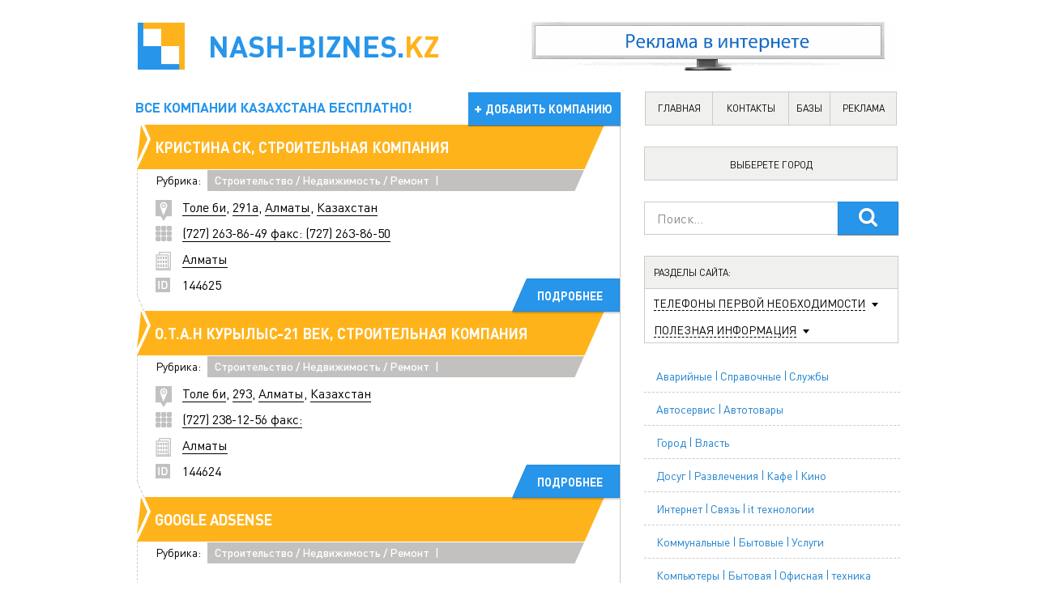

--- FILE ---
content_type: text/html; charset=windows-1251
request_url: https://nash-biznes.kz/stroitelstvo_nedvijimost_remont/stroitelstvo_azs_agzs/
body_size: 35463
content:
<!DOCTYPE html> 
<html lang="ru">
<head>
    <meta http-equiv="Content-Type" content="text/html; charset=windows-1251" />
<title>Строительство АЗС / АГЗС &raquo; Компании Казахстана</title>
<meta name="description" content="НАШ БИЗНЕС КАЗАХСТАН - Все компании Казахстана на одном сайте с бесплатным доступом: адреса компаний, телефоны компаний, email адреса компаний, ссылки на сайты компаний." />
<meta name="keywords" content="компании, ТОО, ИП, ЗАО, АО, предприятия, организации, фирмы, банки, банк, обменный пункт, обменник, бесплатно, без регистрации, Казахстан, Казахстана, Алматы, Астана, Актау, Актобе, Атырау, Балхаш, Жаркент, Жезказган, Караганда, Каскелен, Кокшетау, Костанай, Кызылорда, Павлодар, Петропавловск, Рудный, Семей, Талгар, Талдыкорган, Тараз, Темиртау, Уральск, Усть-Каменогорск, Шымкент, Экибастуз, адреса, телефоны, контакты, список, каталог, отзывы, реквизиты," />
<meta name="generator" content="DataLife Engine (http://dle-news.ru)" />
<link rel="search" type="application/opensearchdescription+xml" href="https://nash-biznes.kz/engine/opensearch.php" title="Компании Казахстана" />
<link rel="alternate" type="application/rss+xml" title="Строительство АЗС / АГЗС &raquo; Компании Казахстана" href="https://nash-biznes.kz/stroitelstvo_nedvijimost_remont/stroitelstvo_azs_agzs/rss.xml" />
<script type="text/javascript" src="/engine/classes/min/index.php?charset=windows-1251&amp;g=general&amp;10"></script>
   <meta http-equiv="Content-Type" content="text/html; charset=Windows-1251">
   <!-- <meta name="viewport" content="width=1024"> -->
	<meta name="viewport" content="width=device-width, initial-scale=1.0"/>
    <link rel="stylesheet" href="/templates/new_final/style/reset.css" />
	<link rel="stylesheet" href="/templates/new_final/style/engine.css" />
    <link rel="stylesheet" href="/templates/new_final/style/main.css?ver=4" />
	
    <meta name='allsites-biz' content='c024d58ad478410893cbbe4da74c9f4a' />
    
    <!-- pr-cy c35fc5a21d12fb921fdeb18226d08baa -->
    
    
	<link rel="stylesheet" href="/templates/new_final/comm/style.css" type="text/css" />
	
<link rel="shortcut icon" href="/favicon.ico" type="image/x-icon">
<link rel="icon" href="/favicon.ico" type="image/x-icon">
  
    <script src="/templates/new_final/js/modernizr-2.6.2.min.js"></script>  
    <script src="/templates/new_final/js/jquery.main.js"></script>

    <script type="text/javascript" src="/templates/new_final/js/jquery.mousewheel-3.0.6.pack.js"></script>
    <link rel="stylesheet" href="/templates/new_final/style/jquery.fancybox.css?v=2.1.5" type="text/css" media="screen" />
    <script type="text/javascript" src="/templates/new_final/js/jquery.fancybox.pack.js?v=2.1.5"></script>
    <script src="/templates/new_final/js/cyti.js"></script>
	<script src="/templates/new_final/js/city_r.js"></script>
    <!--[if lte IE 9]>
        <script src="js/jquery.placeholder.js"></script>
        <link rel="stylesheet" href="/templates/new_final/css/pie.css" />
        <link rel="stylesheet" href="/templates/new_final/css/main.ie9.css" />
    <![endif]-->
    <!--[if lte IE 8]>
        <link rel="stylesheet" href="/templates/new_final/css/main.ie8.css" />
    <![endif]-->
	<script type="text/javascript" src="/templates/new_final/js/jmpopups.js"></script>
<script type="text/javascript">
//<![CDATA[
  $.setupJMPopups({
    screenLockerBackground: "#000",
    screenLockerOpacity: "0.7"
  });

  function openStaticPopup() {
    $.openPopupLayer({
      name: "loginPopup",
      width: 310,
      target: "loginform"
    });
  }
//]]>
</script>
 
    
      




<meta name="yandex-verification" content="7a9ad669d20d3229" />
<meta name="google-site-verification" content="JEERUIxeFzT0GBB0DPowIuPgvExLxHmOxGvi4ootKtY" />
<meta name="mailru-domain" content="zf9HnarUWUo7dO1w" />
 

    
        <script>
      (function(i,s,o,g,r,a,m){i['GoogleAnalyticsObject']=r;i[r]=i[r]||function(){
        (i[r].q=i[r].q||[]).push(arguments)},i[r].l=1*new Date();a=s.createElement(o),
          m=s.getElementsByTagName(o)[0];a.async=1;a.src=g;m.parentNode.insertBefore(a,m)
      })(window,document,'script','https://www.google-analytics.com/analytics.js','ga');

      ga('create', 'UA-156528369-1', 'auto');
      ga('send', 'pageview');
    </script>
    
    <!-- Global site tag (gtag.js) - Google Analytics -->
<script async src="https://www.googletagmanager.com/gtag/js?id=UA-156528369-1"></script>
<script>
  window.dataLayer = window.dataLayer || [];
  function gtag(){dataLayer.push(arguments);}
  gtag('js', new Date());

  gtag('config', 'UA-156528369-1');
</script>
    
    <script async src="https://pagead2.googlesyndication.com/pagead/js/adsbygoogle.js?client=ca-pub-6958667759204395"
     crossorigin="anonymous"></script>
    
    
</head>

<body>
    
    
    <div onclick="show('none')" id="wrap_r"></div>
    
    <div id="window_r">
						
						 <!--  -->
				<img class="close_r" onclick="show('none')" src="https://sergey-oganesyan.ru/wp-content/uploads/2014/01/close.png">
        <div id="window_r_content"></div>	
    </div>
    
    
    
    <!-- site -->
    <div class="site">
<div id="loading-layer" style="display:none">Загрузка. Пожалуйста, подождите...</div>
<script type="text/javascript">
<!--
var dle_root       = '/';
var dle_admin      = '';
var dle_login_hash = '';
var dle_group      = 5;
var dle_skin       = 'new_final';
var dle_wysiwyg    = '0';
var quick_wysiwyg  = '0';
var dle_act_lang   = ["Да", "Нет", "Ввод", "Отмена", "Сохранить", "Удалить"];
var menu_short     = 'Быстрое редактирование';
var menu_full      = 'Полное редактирование';
var menu_profile   = 'Просмотр профиля';
var menu_send      = 'Отправить сообщение';
var menu_uedit     = 'Админцентр';
var dle_info       = 'Информация';
var dle_confirm    = 'Подтверждение';
var dle_prompt     = 'Ввод информации';
var dle_req_field  = 'Заполните все необходимые поля';
var dle_del_agree  = 'Вы действительно хотите удалить? Данное действие невозможно будет отменить';
var dle_spam_agree = 'Вы действительно хотите отметить пользователя как спамера? Это приведет к удалению всех его комментариев';
var dle_complaint  = 'Укажите текст вашей жалобы для администрации:';
var dle_big_text   = 'Выделен слишком большой участок текста.';
var dle_orfo_title = 'Укажите комментарий для администрации к найденной ошибке на странице';
var dle_p_send     = 'Отправить';
var dle_p_send_ok  = 'Уведомление успешно отправлено';
var dle_save_ok    = 'Изменения успешно сохранены. Обновить страницу?';
var dle_del_news   = 'Удалить статью';
var allow_dle_delete_news   = false;
var dle_search_delay   = false;
var dle_search_value   = '';
$(function(){
	FastSearch();
});
//-->
</script>
<noscript><div id="noscript">   ,   JavaScript!</div></noscript>
<!-- header -->


        <header class="header">

            <!-- logo -->
            <h1 class="logo">
                <a href="/"> <img src="/templates/new_final/images/logo.png" width="58" height="58" alt="Наш бизнес"></a>
                    Nash-biznes.<span class="yellow-logo">kz</span>
            </h1>
            <!-- /logo -->

            <!-- header__slogan -->
            <p class="header__slogan">
                Все компании Казахстана БЕСПЛАТНО!
            </p>
            <!-- /header__slogan -->

            <!-- header__banner -->
            <div class="header__banner">   


<center><a href="https://rassilka.kz" target="blank"><img src="https://rassilka.kz/banner/inet.gif" alt="Баннер rassilka.kz" title="Заказать email рассылку" border="0"></a></center>

<!--
<a href="https://wa.me/77755492054"><img src="https://nash-biznes.kz/uploads/iptoo.gif" width="468" height="60"></a>-->

            </div>
            <!-- /header__banner -->

            <!-- header__addition -->
           <a href="/addnews.html" class="header__addition"> 
			<!-- <a href="/addfirm.html" class="header__addition"> -->
                добавить компанию
            </a>
            <!-- /header__addition -->

            <!-- header__menu -->
            <nav class="header__menu">
                <a href="/" title="">главная</a>
                <a href="/contacts.html" title=""href="#" onClick="d$">контакты</a>
                <a href="https://bazanomerov.kz" title="">базы</a>
                <a href="https://rassilka.kz" title="">реклама</a>
            </nav>

            <!-- header__menu -->

        </header>
        <!-- /header -->    

  <!-- site__content -->
        <div class="site__content">

            <!-- site__content__wrap -->
            <div class="site__content__wrap">			
			<div id='dle-content'><!-- organization -->
                <div class="organization" >

                    <!-- organization__head -->
                    <div class="organization__head">

                        <!-- organization__head__wrap -->
                        <div class="organization__head__wrap">

                            <!-- org-title -->
                            <div class="org-title">

                                <!-- org-title__wrap -->
                                <div class="org-title__wrap">
                                    <a href="https://nash-biznes.kz/144625-Kristina_SK_stroitelnaya_kompaniya45759.html">Кристина СК, строительная компания</a>
                                </div>
                                <!-- /org-title__wrap -->

                            </div>
                            <!-- /org-title -->

                            <!-- org-rubric -->
                            <div class="org-rubric">

                                <!-- org-rubric__wrap -->
                                <div class="org-rubric__wrap">

                                    <span class="white-bg">Рубрика:</span>

                                   <a href="https://nash-biznes.kz/stroitelstvo_nedvijimost_remont/">Строительство / Недвижимость / Ремонт</a><span class='mainqutos'>|&nbsp;</span><a href="https://nash-biznes.kz/stroitelstvo_nedvijimost_remont/stroitelstvo_azs_agzs/">Строительство АЗС / АГЗС</a>

                                </div>
                                <!-- /org-rubric__wrap -->

                            </div>
                            <!-- /org-rubric -->

                        </div>
                        <!-- /organization__head__wrap -->

                    </div>
                    <!-- /organization__head -->

                    <!-- organization-address -->
                    <span class="organization-address">
                        <a href="https://nash-biznes.kz/xfsearch/%D2%EE%EB%E5+%E1%E8/">Толе би</a>, <a href="https://nash-biznes.kz/xfsearch/291%E0/">291а</a>, <a href="https://nash-biznes.kz/xfsearch/%C0%EB%EC%E0%F2%FB/">Алматы</a>, <a href="https://nash-biznes.kz/xfsearch/%CA%E0%E7%E0%F5%F1%F2%E0%ED/">Казахстан</a>
                    </span>
                    <!-- /organization-address -->

                    <!-- organization-tel --> 
                    <span class="organization-tel" style="cursor:pointer">
                       <a href="https://nash-biznes.kz/xfsearch/%28727%29+263-86-49+%F4%E0%EA%F1%3A+%28727%29+263-86-50/">(727) 263-86-49 факс: (727) 263-86-50</a>
                    </span>
                    <!-- /organization-tel -->

                    
                   <!-- organization-email -->
                    
                   
                    
                    <!-- organization-site -->
					
                    <!-- /organization-site -->
                    
                       
                    <!-- organization-town -->
					
                    <span class="organization-town">
                   <a href="https://nash-biznes.kz/xfsearch/%C0%EB%EC%E0%F2%FB/">Алматы</a>
                    </span>
                    <!-- /organization-town -->

                    <!-- organization-id -->
                    <span class="organization-id">
                        144625
                    </span>
                    <!-- /organization-id -->
                    

                    <!-- organization__more -->
                    <a href="https://nash-biznes.kz/144625-Kristina_SK_stroitelnaya_kompaniya45759.html"><div class="organization__more">Подробнее</div></a>
                    <!-- /organization__more -->

                </div>
                <!-- /organization --><!-- organization -->
                <div class="organization" >

                    <!-- organization__head -->
                    <div class="organization__head">

                        <!-- organization__head__wrap -->
                        <div class="organization__head__wrap">

                            <!-- org-title -->
                            <div class="org-title">

                                <!-- org-title__wrap -->
                                <div class="org-title__wrap">
                                    <a href="https://nash-biznes.kz/144624-O_T_A_N_Kuryilyis_21_vek_stroitelnaya_kompaniya45758.html">О.Т.А.Н Курылыс-21 век, строительная компания</a>
                                </div>
                                <!-- /org-title__wrap -->

                            </div>
                            <!-- /org-title -->

                            <!-- org-rubric -->
                            <div class="org-rubric">

                                <!-- org-rubric__wrap -->
                                <div class="org-rubric__wrap">

                                    <span class="white-bg">Рубрика:</span>

                                   <a href="https://nash-biznes.kz/stroitelstvo_nedvijimost_remont/">Строительство / Недвижимость / Ремонт</a><span class='mainqutos'>|&nbsp;</span><a href="https://nash-biznes.kz/stroitelstvo_nedvijimost_remont/stroitelstvo_azs_agzs/">Строительство АЗС / АГЗС</a>

                                </div>
                                <!-- /org-rubric__wrap -->

                            </div>
                            <!-- /org-rubric -->

                        </div>
                        <!-- /organization__head__wrap -->

                    </div>
                    <!-- /organization__head -->

                    <!-- organization-address -->
                    <span class="organization-address">
                        <a href="https://nash-biznes.kz/xfsearch/%D2%EE%EB%E5+%E1%E8/">Толе би</a>, <a href="https://nash-biznes.kz/xfsearch/293/">293</a>, <a href="https://nash-biznes.kz/xfsearch/%C0%EB%EC%E0%F2%FB/">Алматы</a>, <a href="https://nash-biznes.kz/xfsearch/%CA%E0%E7%E0%F5%F1%F2%E0%ED/">Казахстан</a>
                    </span>
                    <!-- /organization-address -->

                    <!-- organization-tel --> 
                    <span class="organization-tel" style="cursor:pointer">
                       <a href="https://nash-biznes.kz/xfsearch/%28727%29+238-12-56+%F4%E0%EA%F1%3A/">(727) 238-12-56 факс:</a>
                    </span>
                    <!-- /organization-tel -->

                    
                   <!-- organization-email -->
                    
                   
                    
                    <!-- organization-site -->
					
                    <!-- /organization-site -->
                    
                       
                    <!-- organization-town -->
					
                    <span class="organization-town">
                   <a href="https://nash-biznes.kz/xfsearch/%C0%EB%EC%E0%F2%FB/">Алматы</a>
                    </span>
                    <!-- /organization-town -->

                    <!-- organization-id -->
                    <span class="organization-id">
                        144624
                    </span>
                    <!-- /organization-id -->
                    

                    <!-- organization__more -->
                    <a href="https://nash-biznes.kz/144624-O_T_A_N_Kuryilyis_21_vek_stroitelnaya_kompaniya45758.html"><div class="organization__more">Подробнее</div></a>
                    <!-- /organization__more -->

                </div>
                <!-- /organization --><!-- organization -->
                <div class="organization" >

                    <!-- organization__head -->
                    <div class="organization__head">

                        <!-- organization__head__wrap -->
                        <div class="organization__head__wrap">

                            <!-- org-title -->
                            <div class="org-title">

                                <!-- org-title__wrap -->
                                <div class="org-title__wrap">
                                    Google Adsense
                                </div>
                                <!-- /org-title__wrap -->

                            </div>
                            <!-- /org-title -->

                            <!-- org-rubric -->
                            <div class="org-rubric">

                                <!-- org-rubric__wrap -->
                                <div class="org-rubric__wrap">

                                    <span class="white-bg">Рубрика:</span>

                                   <a href="https://nash-biznes.kz/stroitelstvo_nedvijimost_remont/">Строительство / Недвижимость / Ремонт</a><span class='mainqutos'>|&nbsp;</span><a href="https://nash-biznes.kz/stroitelstvo_nedvijimost_remont/stroitelstvo_azs_agzs/">Строительство АЗС / АГЗС</a>

                                </div>
                                <!-- /org-rubric__wrap -->

                            </div>
                            <!-- /org-rubric -->

                        </div>
                        <!-- /organization__head__wrap -->

                    </div>
    

<div style="margin-top: 15px; margin-left: 10px">

<script async src="//pagead2.googlesyndication.com/pagead/js/adsbygoogle.js"></script>
<!-- NB-580-400-1 -->
<ins class="adsbygoogle"
     style="display:inline-block;width:580px;height:400px"
     data-ad-client="ca-pub-6958667759204395"
     data-ad-slot="2042122380"></ins>
<script>
(adsbygoogle = window.adsbygoogle || []).push({});
</script>

</div>

                    <!-- organization__more -->
                    <a href="https://nash-biznes.kz/144624-O_T_A_N_Kuryilyis_21_vek_stroitelnaya_kompaniya45758.html"><div class="organization__more">Подробнее</div></a>
                    <!-- /organization__more -->

                </div>
                <!-- /organization --><!-- organization -->
                <div class="organization" >

                    <!-- organization__head -->
                    <div class="organization__head">

                        <!-- organization__head__wrap -->
                        <div class="organization__head__wrap">

                            <!-- org-title -->
                            <div class="org-title">

                                <!-- org-title__wrap -->
                                <div class="org-title__wrap">
                                    <a href="https://nash-biznes.kz/144623-SKN_Quarry_Service_stroitelnaya_kompaniya45757.html">СKN Quarry Service, строительная компания</a>
                                </div>
                                <!-- /org-title__wrap -->

                            </div>
                            <!-- /org-title -->

                            <!-- org-rubric -->
                            <div class="org-rubric">

                                <!-- org-rubric__wrap -->
                                <div class="org-rubric__wrap">

                                    <span class="white-bg">Рубрика:</span>

                                   <a href="https://nash-biznes.kz/stroitelstvo_nedvijimost_remont/">Строительство / Недвижимость / Ремонт</a><span class='mainqutos'>|&nbsp;</span><a href="https://nash-biznes.kz/stroitelstvo_nedvijimost_remont/stroitelstvo_azs_agzs/">Строительство АЗС / АГЗС</a>

                                </div>
                                <!-- /org-rubric__wrap -->

                            </div>
                            <!-- /org-rubric -->

                        </div>
                        <!-- /organization__head__wrap -->

                    </div>
                    <!-- /organization__head -->

                    <!-- organization-address -->
                    <span class="organization-address">
                        <a href="https://nash-biznes.kz/xfsearch/%C6%E0%ED%E4%EE%F1%EE%E2%E0/">Жандосова</a>, <a href="https://nash-biznes.kz/xfsearch/2/">2</a>, <a href="https://nash-biznes.kz/xfsearch/%C0%EB%EC%E0%F2%FB/">Алматы</a>, <a href="https://nash-biznes.kz/xfsearch/%CA%E0%E7%E0%F5%F1%F2%E0%ED/">Казахстан</a>
                    </span>
                    <!-- /organization-address -->

                    <!-- organization-tel --> 
                    <span class="organization-tel" style="cursor:pointer">
                       <a href="https://nash-biznes.kz/xfsearch/%28727%29+334-17-59+%F4%E0%EA%F1%3A+%28727%29+334-17-58/">(727) 334-17-59 факс: (727) 334-17-58</a>
                    </span>
                    <!-- /organization-tel -->

                    
                   <!-- organization-email -->
                    
                    <span class="organization-email">
                   <a href='mailto:cknqs@mail.ru'>cknqs@mail.ru</a> 
                    </span>
                    
                    <!-- /organization-email -->

                   
                    
                    <!-- organization-site -->
					
                    <!-- /organization-site -->
                    
                       
                    <!-- organization-town -->
					
                    <span class="organization-town">
                   <a href="https://nash-biznes.kz/xfsearch/%C0%EB%EC%E0%F2%FB/">Алматы</a>
                    </span>
                    <!-- /organization-town -->

                    <!-- organization-id -->
                    <span class="organization-id">
                        144623
                    </span>
                    <!-- /organization-id -->
                    

                    <!-- organization__more -->
                    <a href="https://nash-biznes.kz/144623-SKN_Quarry_Service_stroitelnaya_kompaniya45757.html"><div class="organization__more">Подробнее</div></a>
                    <!-- /organization__more -->

                </div>
                <!-- /organization --><!-- organization -->
                <div class="organization" >

                    <!-- organization__head -->
                    <div class="organization__head">

                        <!-- organization__head__wrap -->
                        <div class="organization__head__wrap">

                            <!-- org-title -->
                            <div class="org-title">

                                <!-- org-title__wrap -->
                                <div class="org-title__wrap">
                                    <a href="https://nash-biznes.kz/144622-Aryis_LTD_stroitelnaya_kompaniya45756.html">Арыс ЛТД, строительная компания</a>
                                </div>
                                <!-- /org-title__wrap -->

                            </div>
                            <!-- /org-title -->

                            <!-- org-rubric -->
                            <div class="org-rubric">

                                <!-- org-rubric__wrap -->
                                <div class="org-rubric__wrap">

                                    <span class="white-bg">Рубрика:</span>

                                   <a href="https://nash-biznes.kz/stroitelstvo_nedvijimost_remont/">Строительство / Недвижимость / Ремонт</a><span class='mainqutos'>|&nbsp;</span><a href="https://nash-biznes.kz/stroitelstvo_nedvijimost_remont/stroitelstvo_azs_agzs/">Строительство АЗС / АГЗС</a>

                                </div>
                                <!-- /org-rubric__wrap -->

                            </div>
                            <!-- /org-rubric -->

                        </div>
                        <!-- /organization__head__wrap -->

                    </div>
                    <!-- /organization__head -->

                    <!-- organization-address -->
                    <span class="organization-address">
                        <a href="https://nash-biznes.kz/xfsearch/%D1%E0%F2%EF%E0%E5%E2%E0/">Сатпаева</a>, <a href="https://nash-biznes.kz/xfsearch/90%C1/">90Б</a>, <a href="https://nash-biznes.kz/xfsearch/%C0%EB%EC%E0%F2%FB/">Алматы</a>, <a href="https://nash-biznes.kz/xfsearch/%CA%E0%E7%E0%F5%F1%F2%E0%ED/">Казахстан</a>
                    </span>
                    <!-- /organization-address -->

                    <!-- organization-tel --> 
                    <span class="organization-tel" style="cursor:pointer">
                       <a href="https://nash-biznes.kz/xfsearch/%28727%29+259-74-31+%F4%E0%EA%F1%3A/">(727) 259-74-31 факс:</a>
                    </span>
                    <!-- /organization-tel -->

                    
                   <!-- organization-email -->
                    
                    <span class="organization-email">
                   <a href='mailto:ltd_aris@mail.ru'>ltd_aris@mail.ru</a> 
                    </span>
                    
                    <!-- /organization-email -->

                   
                    
                    <!-- organization-site -->
					
                    <!-- /organization-site -->
                    
                       
                    <!-- organization-town -->
					
                    <span class="organization-town">
                   <a href="https://nash-biznes.kz/xfsearch/%C0%EB%EC%E0%F2%FB/">Алматы</a>
                    </span>
                    <!-- /organization-town -->

                    <!-- organization-id -->
                    <span class="organization-id">
                        144622
                    </span>
                    <!-- /organization-id -->
                    

                    <!-- organization__more -->
                    <a href="https://nash-biznes.kz/144622-Aryis_LTD_stroitelnaya_kompaniya45756.html"><div class="organization__more">Подробнее</div></a>
                    <!-- /organization__more -->

                </div>
                <!-- /organization --><!-- organization -->
                <div class="organization" >

                    <!-- organization__head -->
                    <div class="organization__head">

                        <!-- organization__head__wrap -->
                        <div class="organization__head__wrap">

                            <!-- org-title -->
                            <div class="org-title">

                                <!-- org-title__wrap -->
                                <div class="org-title__wrap">
                                    <a href="https://nash-biznes.kz/144621-UMS_V_stroitelnaya_kompaniya45755.html">УМС-В, строительная компания</a>
                                </div>
                                <!-- /org-title__wrap -->

                            </div>
                            <!-- /org-title -->

                            <!-- org-rubric -->
                            <div class="org-rubric">

                                <!-- org-rubric__wrap -->
                                <div class="org-rubric__wrap">

                                    <span class="white-bg">Рубрика:</span>

                                   <a href="https://nash-biznes.kz/stroitelstvo_nedvijimost_remont/">Строительство / Недвижимость / Ремонт</a><span class='mainqutos'>|&nbsp;</span><a href="https://nash-biznes.kz/stroitelstvo_nedvijimost_remont/stroitelstvo_azs_agzs/">Строительство АЗС / АГЗС</a>

                                </div>
                                <!-- /org-rubric__wrap -->

                            </div>
                            <!-- /org-rubric -->

                        </div>
                        <!-- /organization__head__wrap -->

                    </div>
                    <!-- /organization__head -->

                    <!-- organization-address -->
                    <span class="organization-address">
                        <a href="https://nash-biznes.kz/xfsearch/%CD%E5%EC%E8%F0%EE%E2%E8%F7%E0-%C4%E0%ED%F7%E5%ED%EA%EE/">Немировича-Данченко</a>, <a href="https://nash-biznes.kz/xfsearch/16/">16</a>, <a href="https://nash-biznes.kz/xfsearch/%C0%EB%EC%E0%F2%FB/">Алматы</a>, <a href="https://nash-biznes.kz/xfsearch/%CA%E0%E7%E0%F5%F1%F2%E0%ED/">Казахстан</a>
                    </span>
                    <!-- /organization-address -->

                    <!-- organization-tel --> 
                    <span class="organization-tel" style="cursor:pointer">
                       <a href="https://nash-biznes.kz/xfsearch/%28727%29+247-86-10+%F4%E0%EA%F1%3A/">(727) 247-86-10 факс:</a>
                    </span>
                    <!-- /organization-tel -->

                    
                   <!-- organization-email -->
                    
                    <span class="organization-email">
                   <a href='mailto:umsv@list.ru'>umsv@list.ru</a> 
                    </span>
                    
                    <!-- /organization-email -->

                   
                    
                    <!-- organization-site -->
					
                    <!-- /organization-site -->
                    
                       
                    <!-- organization-town -->
					
                    <span class="organization-town">
                   <a href="https://nash-biznes.kz/xfsearch/%C0%EB%EC%E0%F2%FB/">Алматы</a>
                    </span>
                    <!-- /organization-town -->

                    <!-- organization-id -->
                    <span class="organization-id">
                        144621
                    </span>
                    <!-- /organization-id -->
                    

                    <!-- organization__more -->
                    <a href="https://nash-biznes.kz/144621-UMS_V_stroitelnaya_kompaniya45755.html"><div class="organization__more">Подробнее</div></a>
                    <!-- /organization__more -->

                </div>
                <!-- /organization --><!-- organization -->
                <div class="organization" >

                    <!-- organization__head -->
                    <div class="organization__head">

                        <!-- organization__head__wrap -->
                        <div class="organization__head__wrap">

                            <!-- org-title -->
                            <div class="org-title">

                                <!-- org-title__wrap -->
                                <div class="org-title__wrap">
                                    Google Adsense
                                </div>
                                <!-- /org-title__wrap -->

                            </div>
                            <!-- /org-title -->

                            <!-- org-rubric -->
                            <div class="org-rubric">

                                <!-- org-rubric__wrap -->
                                <div class="org-rubric__wrap">

                                    <span class="white-bg">Рубрика:</span>

                                   <a href="https://nash-biznes.kz/stroitelstvo_nedvijimost_remont/">Строительство / Недвижимость / Ремонт</a><span class='mainqutos'>|&nbsp;</span><a href="https://nash-biznes.kz/stroitelstvo_nedvijimost_remont/stroitelstvo_azs_agzs/">Строительство АЗС / АГЗС</a>

                                </div>
                                <!-- /org-rubric__wrap -->

                            </div>
                            <!-- /org-rubric -->

                        </div>
                        <!-- /organization__head__wrap -->

                    </div>
    

<div style="margin-top: 15px; margin-left: 10px">

<script async src="//pagead2.googlesyndication.com/pagead/js/adsbygoogle.js"></script>
<!-- NB-580-400-2 -->
<ins class="adsbygoogle"
     style="display:inline-block;width:580px;height:400px"
     data-ad-client="ca-pub-6958667759204395"
     data-ad-slot="6971849580"></ins>
<script>
(adsbygoogle = window.adsbygoogle || []).push({});
</script>

</div>

                    <!-- organization__more -->
                    <a href="https://nash-biznes.kz/144621-UMS_V_stroitelnaya_kompaniya45755.html"><div class="organization__more">Подробнее</div></a>
                    <!-- /organization__more -->

                </div>
                <!-- /organization --><!-- organization -->
                <div class="organization" >

                    <!-- organization__head -->
                    <div class="organization__head">

                        <!-- organization__head__wrap -->
                        <div class="organization__head__wrap">

                            <!-- org-title -->
                            <div class="org-title">

                                <!-- org-title__wrap -->
                                <div class="org-title__wrap">
                                    <a href="https://nash-biznes.kz/144620-Succeed_TOO_stroitelnaya_kompaniya45754.html">Succeed, ТОО, строительная компания</a>
                                </div>
                                <!-- /org-title__wrap -->

                            </div>
                            <!-- /org-title -->

                            <!-- org-rubric -->
                            <div class="org-rubric">

                                <!-- org-rubric__wrap -->
                                <div class="org-rubric__wrap">

                                    <span class="white-bg">Рубрика:</span>

                                   <a href="https://nash-biznes.kz/stroitelstvo_nedvijimost_remont/">Строительство / Недвижимость / Ремонт</a><span class='mainqutos'>|&nbsp;</span><a href="https://nash-biznes.kz/stroitelstvo_nedvijimost_remont/stroitelstvo_azs_agzs/">Строительство АЗС / АГЗС</a>

                                </div>
                                <!-- /org-rubric__wrap -->

                            </div>
                            <!-- /org-rubric -->

                        </div>
                        <!-- /organization__head__wrap -->

                    </div>
                    <!-- /organization__head -->

                    <!-- organization-address -->
                    <span class="organization-address">
                        <a href="https://nash-biznes.kz/xfsearch/%D2%FF%ED%FC-%D8%E0%ED%FC%F1%EA%E0%FF/">Тянь-Шаньская</a>, <a href="https://nash-biznes.kz/xfsearch/4%2F7/">4/7</a>, <a href="https://nash-biznes.kz/xfsearch/%C0%EB%EC%E0%F2%FB/">Алматы</a>, <a href="https://nash-biznes.kz/xfsearch/%CA%E0%E7%E0%F5%F1%F2%E0%ED/">Казахстан</a>
                    </span>
                    <!-- /organization-address -->

                    <!-- organization-tel --> 
                    <span class="organization-tel" style="cursor:pointer">
                       <a href="https://nash-biznes.kz/xfsearch/%28727%29+397-75-07+%F4%E0%EA%F1%3A/">(727) 397-75-07 факс:</a>
                    </span>
                    <!-- /organization-tel -->

                    
                   <!-- organization-email -->
                    
                   
                    
                    <!-- organization-site -->
					
                    <!-- /organization-site -->
                    
                       
                    <!-- organization-town -->
					
                    <span class="organization-town">
                   <a href="https://nash-biznes.kz/xfsearch/%C0%EB%EC%E0%F2%FB/">Алматы</a>
                    </span>
                    <!-- /organization-town -->

                    <!-- organization-id -->
                    <span class="organization-id">
                        144620
                    </span>
                    <!-- /organization-id -->
                    

                    <!-- organization__more -->
                    <a href="https://nash-biznes.kz/144620-Succeed_TOO_stroitelnaya_kompaniya45754.html"><div class="organization__more">Подробнее</div></a>
                    <!-- /organization__more -->

                </div>
                <!-- /organization --><!-- organization -->
                <div class="organization" >

                    <!-- organization__head -->
                    <div class="organization__head">

                        <!-- organization__head__wrap -->
                        <div class="organization__head__wrap">

                            <!-- org-title -->
                            <div class="org-title">

                                <!-- org-title__wrap -->
                                <div class="org-title__wrap">
                                    <a href="https://nash-biznes.kz/144619-Imroz_Construction_Limited_proektno_stroitelnaya_kompaniya45753.html">Imroz Construction Limited, проектно-строительная компания</a>
                                </div>
                                <!-- /org-title__wrap -->

                            </div>
                            <!-- /org-title -->

                            <!-- org-rubric -->
                            <div class="org-rubric">

                                <!-- org-rubric__wrap -->
                                <div class="org-rubric__wrap">

                                    <span class="white-bg">Рубрика:</span>

                                   <a href="https://nash-biznes.kz/stroitelstvo_nedvijimost_remont/">Строительство / Недвижимость / Ремонт</a><span class='mainqutos'>|&nbsp;</span><a href="https://nash-biznes.kz/stroitelstvo_nedvijimost_remont/stroitelstvo_azs_agzs/">Строительство АЗС / АГЗС</a>

                                </div>
                                <!-- /org-rubric__wrap -->

                            </div>
                            <!-- /org-rubric -->

                        </div>
                        <!-- /organization__head__wrap -->

                    </div>
                    <!-- /organization__head -->

                    <!-- organization-address -->
                    <span class="organization-address">
                        <a href="https://nash-biznes.kz/xfsearch/%C6%E0%ED%E4%EE%F1%EE%E2%E0/">Жандосова</a>, <a href="https://nash-biznes.kz/xfsearch/2/">2</a>, <a href="https://nash-biznes.kz/xfsearch/%C0%EB%EC%E0%F2%FB/">Алматы</a>, <a href="https://nash-biznes.kz/xfsearch/%CA%E0%E7%E0%F5%F1%F2%E0%ED/">Казахстан</a>
                    </span>
                    <!-- /organization-address -->

                    <!-- organization-tel --> 
                    <span class="organization-tel" style="cursor:pointer">
                       <a href="https://nash-biznes.kz/xfsearch/%28727%29+334-17-59+%F4%E0%EA%F1%3A/">(727) 334-17-59 факс:</a>
                    </span>
                    <!-- /organization-tel -->

                    
                   <!-- organization-email -->
                    
                    <span class="organization-email">
                   <a href='mailto:imroz@mail.ru'>imroz@mail.ru</a> 
                    </span>
                    
                    <!-- /organization-email -->

                   
                    
                    <!-- organization-site -->
					
                    <!-- /organization-site -->
                    
                       
                    <!-- organization-town -->
					
                    <span class="organization-town">
                   <a href="https://nash-biznes.kz/xfsearch/%C0%EB%EC%E0%F2%FB/">Алматы</a>
                    </span>
                    <!-- /organization-town -->

                    <!-- organization-id -->
                    <span class="organization-id">
                        144619
                    </span>
                    <!-- /organization-id -->
                    

                    <!-- organization__more -->
                    <a href="https://nash-biznes.kz/144619-Imroz_Construction_Limited_proektno_stroitelnaya_kompaniya45753.html"><div class="organization__more">Подробнее</div></a>
                    <!-- /organization__more -->

                </div>
                <!-- /organization --><!-- organization -->
                <div class="organization" >

                    <!-- organization__head -->
                    <div class="organization__head">

                        <!-- organization__head__wrap -->
                        <div class="organization__head__wrap">

                            <!-- org-title -->
                            <div class="org-title">

                                <!-- org-title__wrap -->
                                <div class="org-title__wrap">
                                    <a href="https://nash-biznes.kz/144618-KMK_Stroy_stroitelnaya_kompaniya45752.html">КМК Строй, строительная компания</a>
                                </div>
                                <!-- /org-title__wrap -->

                            </div>
                            <!-- /org-title -->

                            <!-- org-rubric -->
                            <div class="org-rubric">

                                <!-- org-rubric__wrap -->
                                <div class="org-rubric__wrap">

                                    <span class="white-bg">Рубрика:</span>

                                   <a href="https://nash-biznes.kz/stroitelstvo_nedvijimost_remont/">Строительство / Недвижимость / Ремонт</a><span class='mainqutos'>|&nbsp;</span><a href="https://nash-biznes.kz/stroitelstvo_nedvijimost_remont/stroitelstvo_azs_agzs/">Строительство АЗС / АГЗС</a>

                                </div>
                                <!-- /org-rubric__wrap -->

                            </div>
                            <!-- /org-rubric -->

                        </div>
                        <!-- /organization__head__wrap -->

                    </div>
                    <!-- /organization__head -->

                    <!-- organization-address -->
                    <span class="organization-address">
                        <a href="https://nash-biznes.kz/xfsearch/%C1%E0%E9%F1%E5%E8%F2%EE%E2%EE%E9/">Байсеитовой</a>, <a href="https://nash-biznes.kz/xfsearch/45/">45</a>, <a href="https://nash-biznes.kz/xfsearch/%C0%EB%EC%E0%F2%FB/">Алматы</a>, <a href="https://nash-biznes.kz/xfsearch/%CA%E0%E7%E0%F5%F1%F2%E0%ED/">Казахстан</a>
                    </span>
                    <!-- /organization-address -->

                    <!-- organization-tel --> 
                    <span class="organization-tel" style="cursor:pointer">
                       <a href="https://nash-biznes.kz/xfsearch/%28727%29+390-00-46+%F4%E0%EA%F1%3A+%28727%29+390-00-90/">(727) 390-00-46 факс: (727) 390-00-90</a>
                    </span>
                    <!-- /organization-tel -->

                    
                   <!-- organization-email -->
                    
                    <span class="organization-email">
                   <a href='mailto:info@vesi.kz'>info@vesi.kz</a> 
                    </span>
                    
                    <!-- /organization-email -->

                   
                    
                    <!-- organization-site -->
					
                    <!-- /organization-site -->
                    
                       
                    <!-- organization-town -->
					
                    <span class="organization-town">
                   <a href="https://nash-biznes.kz/xfsearch/%C0%EB%EC%E0%F2%FB/">Алматы</a>
                    </span>
                    <!-- /organization-town -->

                    <!-- organization-id -->
                    <span class="organization-id">
                        144618
                    </span>
                    <!-- /organization-id -->
                    

                    <!-- organization__more -->
                    <a href="https://nash-biznes.kz/144618-KMK_Stroy_stroitelnaya_kompaniya45752.html"><div class="organization__more">Подробнее</div></a>
                    <!-- /organization__more -->

                </div>
                <!-- /organization --><!-- organization -->
                <div class="organization" >

                    <!-- organization__head -->
                    <div class="organization__head">

                        <!-- organization__head__wrap -->
                        <div class="organization__head__wrap">

                            <!-- org-title -->
                            <div class="org-title">

                                <!-- org-title__wrap -->
                                <div class="org-title__wrap">
                                    <a href="https://nash-biznes.kz/144617-Munay_Grafika_injenernaya_firma45751.html">Мунай Графика, инженерная фирма</a>
                                </div>
                                <!-- /org-title__wrap -->

                            </div>
                            <!-- /org-title -->

                            <!-- org-rubric -->
                            <div class="org-rubric">

                                <!-- org-rubric__wrap -->
                                <div class="org-rubric__wrap">

                                    <span class="white-bg">Рубрика:</span>

                                   <a href="https://nash-biznes.kz/stroitelstvo_nedvijimost_remont/">Строительство / Недвижимость / Ремонт</a><span class='mainqutos'>|&nbsp;</span><a href="https://nash-biznes.kz/stroitelstvo_nedvijimost_remont/stroitelstvo_azs_agzs/">Строительство АЗС / АГЗС</a>

                                </div>
                                <!-- /org-rubric__wrap -->

                            </div>
                            <!-- /org-rubric -->

                        </div>
                        <!-- /organization__head__wrap -->

                    </div>
                    <!-- /organization__head -->

                    <!-- organization-address -->
                    <span class="organization-address">
                        <a href="https://nash-biznes.kz/xfsearch/%C6%E0%ED%F2%F3%F0%E8%ED%E0/">Жантурина</a>, <a href="https://nash-biznes.kz/xfsearch/23/">23</a>, <a href="https://nash-biznes.kz/xfsearch/%C0%EB%EC%E0%F2%FB/">Алматы</a>, <a href="https://nash-biznes.kz/xfsearch/%CA%E0%E7%E0%F5%F1%F2%E0%ED/">Казахстан</a>
                    </span>
                    <!-- /organization-address -->

                    <!-- organization-tel --> 
                    <span class="organization-tel" style="cursor:pointer">
                       <a href="https://nash-biznes.kz/xfsearch/%28727%29+239-77-24+%F4%E0%EA%F1%3A+%28727%29+239-77-21/">(727) 239-77-24 факс: (727) 239-77-21</a>
                    </span>
                    <!-- /organization-tel -->

                    
                   <!-- organization-email -->
                    
                    <span class="organization-email">
                   <a href='mailto:secretary@mg-eng.kz'>secretary@mg-eng.kz</a> 
                    </span>
                    
                    <!-- /organization-email -->

                   
                    
                    <!-- organization-site -->
										
                    <span class="organization-site">
                        <noindex><a href='http://www.mg-eng.kz'>http://www.mg-eng.kz</a> </noindex>
                    </span>
                    
                    <!-- /organization-site -->
                    
                       
                    <!-- organization-town -->
					
                    <span class="organization-town">
                   <a href="https://nash-biznes.kz/xfsearch/%C0%EB%EC%E0%F2%FB/">Алматы</a>
                    </span>
                    <!-- /organization-town -->

                    <!-- organization-id -->
                    <span class="organization-id">
                        144617
                    </span>
                    <!-- /organization-id -->
                    

                    <!-- organization__more -->
                    <a href="https://nash-biznes.kz/144617-Munay_Grafika_injenernaya_firma45751.html"><div class="organization__more">Подробнее</div></a>
                    <!-- /organization__more -->

                </div>
                <!-- /organization --><!-- organization -->
                <div class="organization" >

                    <!-- organization__head -->
                    <div class="organization__head">

                        <!-- organization__head__wrap -->
                        <div class="organization__head__wrap">

                            <!-- org-title -->
                            <div class="org-title">

                                <!-- org-title__wrap -->
                                <div class="org-title__wrap">
                                    <a href="https://nash-biznes.kz/144616-KazGerm_Servis_torgovo_servisnaya_kompaniya45750.html">КазГерм-Сервис, торгово-сервисная компания</a>
                                </div>
                                <!-- /org-title__wrap -->

                            </div>
                            <!-- /org-title -->

                            <!-- org-rubric -->
                            <div class="org-rubric">

                                <!-- org-rubric__wrap -->
                                <div class="org-rubric__wrap">

                                    <span class="white-bg">Рубрика:</span>

                                   <a href="https://nash-biznes.kz/stroitelstvo_nedvijimost_remont/">Строительство / Недвижимость / Ремонт</a><span class='mainqutos'>|&nbsp;</span><a href="https://nash-biznes.kz/stroitelstvo_nedvijimost_remont/stroitelstvo_azs_agzs/">Строительство АЗС / АГЗС</a>

                                </div>
                                <!-- /org-rubric__wrap -->

                            </div>
                            <!-- /org-rubric -->

                        </div>
                        <!-- /organization__head__wrap -->

                    </div>
                    <!-- /organization__head -->

                    <!-- organization-address -->
                    <span class="organization-address">
                        <a href="https://nash-biznes.kz/xfsearch/%D1%E5%E2%E5%F0%ED%EE%E5+%CA%EE%EB%FC%F6%EE+%F8%EE%F1%F1%E5/">Северное Кольцо шоссе</a>, <a href="https://nash-biznes.kz/xfsearch/41%E0/">41а</a>, <a href="https://nash-biznes.kz/xfsearch/%C0%EB%EC%E0%F2%FB/">Алматы</a>, <a href="https://nash-biznes.kz/xfsearch/%CA%E0%E7%E0%F5%F1%F2%E0%ED/">Казахстан</a>
                    </span>
                    <!-- /organization-address -->

                    <!-- organization-tel --> 
                    <span class="organization-tel" style="cursor:pointer">
                       <a href="https://nash-biznes.kz/xfsearch/%28727%29+385-24-03+%F4%E0%EA%F1%3A+%28727%29+385-24-02/">(727) 385-24-03 факс: (727) 385-24-02</a>
                    </span>
                    <!-- /organization-tel -->

                    
                   <!-- organization-email -->
                    
                    <span class="organization-email">
                   <a href='mailto:kgs_kz@mail.ru'>kgs_kz@mail.ru</a> 
                    </span>
                    
                    <!-- /organization-email -->

                   
                    
                    <!-- organization-site -->
										
                    <span class="organization-site">
                        <noindex><a href='http://www.kazgerm.kz'>http://www.kazgerm.kz</a> </noindex>
                    </span>
                    
                    <!-- /organization-site -->
                    
                       
                    <!-- organization-town -->
					
                    <span class="organization-town">
                   <a href="https://nash-biznes.kz/xfsearch/%C0%EB%EC%E0%F2%FB/">Алматы</a>
                    </span>
                    <!-- /organization-town -->

                    <!-- organization-id -->
                    <span class="organization-id">
                        144616
                    </span>
                    <!-- /organization-id -->
                    

                    <!-- organization__more -->
                    <a href="https://nash-biznes.kz/144616-KazGerm_Servis_torgovo_servisnaya_kompaniya45750.html"><div class="organization__more">Подробнее</div></a>
                    <!-- /organization__more -->

                </div>
                <!-- /organization --> <!-- paginator -->
                <ul class="paginator">
                   <a class='active'>1</a> <a href="https://nash-biznes.kz/stroitelstvo_nedvijimost_remont/stroitelstvo_azs_agzs/page/2/">2</a> 
				   <li>
                        <span></span>
                    </li>
                    <li>
                      <a href="https://nash-biznes.kz/stroitelstvo_nedvijimost_remont/stroitelstvo_azs_agzs/page/2/" class='paginator-next'> </a>
                    </li>
                </ul>
                <!-- /paginator -->		</div>
			
			</div>
            <!-- site-aside -->


            <div class="site-aside">

            <div class="city">
<a href="#" onclick="show('block')">Выберете город</a>
            </div><!--
<center><a href="https://wa.me/77755492054"><img src="https://nash-biznes.kz/uploads/dopz.gif" width="300"></a></center>-->
<!--
				<br>		<center><script type="text/javascript">
    google_ad_client = "ca-pub-6958667759204395";
    google_ad_slot = "9953286783";
    google_ad_width = 300;
    google_ad_height = 250;
</script>
<!-- nb-300-250 -->
                <!--
<script type="text/javascript"
src="//pagead2.googlesyndication.com/pagead/show_ads.js">
</script></center> -->

                <!-- search-info -->
                <form id="search" action="#" class="search-info">
                    <input type="search" id="story" name="story" placeholder="Поиск..."/>
                    <input type="submit" value=""/>
					 <input type="hidden" name="do" value="search" />
            <input type="hidden" name="subaction" value="search" />
                </form>
                <!-- /search-info -->

                <!-- site-aside__sections -->
                <div class="site-aside__sections">
                    <h2>
                        разделы сайта:
                    </h2>

                    <!-- accordion -->
                    <div class="accordion">
                        <h3>ТЕЛЕФОНЫ ПЕРВОЙ НЕОБХОДИМОСТИ</h3>
                        <div>
                            <span>
                                <a href="sos-tel.html">Пожарная / Полиция / Скорая</a>
                            </span>
                            <span>
                                <a href="sos-med.html">Медецинская помощь</a>
                            </span>
                            <span>
                                <a href="sos-med-sp.html">Медицинская помощь: справочные</a>
                            </span>
                            <span>
                                <a href="sos-dov.html">Службы доверия, кризисные центры</a>
                            </span>
                            <span>
                                <a href="sos-sos.html">Службы по чрезвычайным ситуациям</a>
                            </span>
                            <span>
                                <a href="sos-tr.html">Транспорт: справочные, сервис</a>
                            </span>
                            <span>
                                <a href="sos-sprav.html">Справочно-информационные службы</a>
                            </span>
                            <span>
                                <a href="sos-mobile.html">Телефония. Мобильная связь</a>
                            </span>
                            <span>
                                <a href="sos-pojar.html">Пожарная охрана</a>
                            </span>
                            <span>
                                <a href="sos-komunalka.html">Коммунальные службы</a>
                            </span>
                        </div>
                    </div>
                    
                    
                                        <div class="accordion">
                        <h3>ПОЛЕЗНАЯ ИНФОРМАЦИЯ</h3>
                        <div>
                           <!-- <span>
                                <a href="#">Коды транспортных средств РК</a>
                            </span>
                            <span>
                                <a href="#">Почтовые индексы городов РК</a>
                            </span> -->
                            <span>
                                <a href="poezda.html">Расписание пассажирских поездов</a>
                            </span>
                            <span>
                                <a href="samolet.html">Расписание самолетов</a>
                            </span>
                        </div>
                    </div>
                    
                    
                    <!-- /accordion -->

                </div>
                <!-- /site-aside__sections -->

                <!-- accordion2 -->
                <div class="accordion2">                  
                    <h3>
                        <span>Аварийные</span>
                        <span>Справочные </span>
                        <span>Службы</span>
                    </h3>
                    <div>
                      <a href="/avariynyie_spravochnyie_ekstrennyie_slujbyi/avariynyie_slujbyi/">Аварийные службы</a>
<a href="/avariynyie_spravochnyie_ekstrennyie_slujbyi/pojarnaya_ohrana/">Пожарная охрана</a>
<a href="/avariynyie_spravochnyie_ekstrennyie_slujbyi/skoraya_meditsinskaya_pomosch/">Скорая медицинская помощь</a>
<a href="/avariynyie_spravochnyie_ekstrennyie_slujbyi/slujbyi_ekstrennogo_vyizova/">Службы экстренного вызова</a> 
<a href="/avariynyie_spravochnyie_ekstrennyie_slujbyi/spravochno_informatsionnyie_uslugi/">Справочно-информационные услуги</a> 
<a href="/avariynyie_spravochnyie_ekstrennyie_slujbyi/telefonyi_doveriya/">Телефоны доверия</a> 
<a href="/avariynyie_spravochnyie_ekstrennyie_slujbyi/upravlenie_go_i_chs/">Управление ГО и ЧС</a> 
<a href="/avariynyie_spravochnyie_ekstrennyie_slujbyi/evakuatsiya_avtomobiley/">Эвакуация автомобилей</a> 
                    </div>
                    <h3>
                        <span>Автосервис</span>
                        <span>Автотовары</span>
                    </h3>
                    <div>
                       <a href="/avtoservis_avtotovaryi/avtoaksessuaryi/">Автоаксессуары</a> 
<a href="/avtoservis_avtotovaryi/avtozapravochnyie_stantsii_azs/">Автозаправочные станции (АЗС)</a> 
<a href="/avtoservis_avtotovaryi/avtozapchasti_dlya_gruzovyih_avtomobiley/">Автозапчасти для грузовых автомобилей</a> 
<a href="/avtoservis_avtotovaryi/avtozapchasti_dlya_legkovyih_avtomobiley/">Автозапчасти для легковых автомобилей</a> 
<a href="/avtoservis_avtotovaryi/avtozvuk_prodaja_ustanovka/">Автозвук - продажа / установка</a> 
<a href="/avtoservis_avtotovaryi/avtomobilnyie_akkumulyatoryi/">Автомобильные аккумуляторы</a> 
<a href="/avtoservis_avtotovaryi/avto-moyki/">Автомойки</a> 
<a href="/avtoservis_avtotovaryi/avtorazboryi/">Авторазборы</a> 
<a href="/avtoservis_avtotovaryi/avtoremont_i_tehobslujivanie_sto/">Авторемонт и техобслуживание (СТО)</a> 
<a href="/avtoservis_avtotovaryi/avtosignalizatsii_prodaja_ustanovka/">Автосигнализации - продажа / установка</a> 
<a href="/avtoservis_avtotovaryi/avtosteklo/">Автостекло</a> 
<a href="/avtoservis_avtotovaryi/avtostoyanki/">Автостоянки</a> 
<a href="/avtoservis_avtotovaryi/avtohimiya_masla/">Автохимия / Масла</a> 
<a href="/avtoservis_avtotovaryi/avtoshinyi_diski/">Автошины / Диски</a> 
<a href="/avtoservis_avtotovaryi/avtoemali/">Автоэмали</a> 
<a href="/avtoservis_avtotovaryi/antikorroziynaya_obrabotka_avtomobiley/">Антикоррозийная обработка автомобилей</a> 
<a href="/avtoservis_avtotovaryi/apparatnaya_zamena_masla/">Аппаратная замена масла</a> 
<a href="/avtoservis_avtotovaryi/aerografiya_na_transporte/">Аэрография на транспорте</a> 
<a href="/avtoservis_avtotovaryi/gazovoe_oborudovanie_dlya_avtotransporta/">Газовое оборудование для автотранспорта</a> 
<a href="/avtoservis_avtotovaryi/zapchasti_dlya_obschestvennogo_transporta/">Запчасти для общественного транспорта</a> 
<a href="/avtoservis_avtotovaryi/zapchasti_dlya_spetsavtotehniki/">Запчасти для спецавтотехники</a> 
<a href="/avtoservis_avtotovaryi/zapchasti_k_selhoztehnike/">Запчасти к сельхозтехнике</a> 
<a href="/avtoservis_avtotovaryi/kontraktnyie_avtozapchasti/">Контрактные автозапчасти</a> 
<a href="/avtoservis_avtotovaryi/kuzovnoy_remont/">Кузовной ремонт</a> 
<a href="/avtoservis_avtotovaryi/razval_shojdenie/">Развал / Схождение</a> 
<a href="/avtoservis_avtotovaryi/remont_zapravka_avtokonditsionerov/">Ремонт / заправка автокондиционеров</a> 
<a href="/avtoservis_avtotovaryi/remont_avtoelektriki/">Ремонт автоэлектрики</a> 
<a href="/avtoservis_avtotovaryi/remont_akpp/">Ремонт АКПП</a> 
<a href="/avtoservis_avtotovaryi/remont_benzinovyih_dvigateley/">Ремонт бензиновых двигателей</a> 
<a href="/avtoservis_avtotovaryi/remont_gruzovyih_avtomobiley/">Ремонт грузовых автомобилей</a> 
<a href="/avtoservis_avtotovaryi/remont_dizelnyih_dvigateley/">Ремонт дизельных двигателей</a> 
<a href="/avtoservis_avtotovaryi/remont_karbyuratorov_injektorov/">Ремонт карбюраторов / инжекторов</a> 
<a href="/avtoservis_avtotovaryi/remont_mototehniki/">Ремонт мототехники</a> 
<a href="/avtoservis_avtotovaryi/remont_spetsavtotehniki/">Ремонт спецавтотехники</a> 
<a href="/avtoservis_avtotovaryi/remont_toplivnoy_apparaturyi_dizelnyih_dvigateley/">Ремонт топливной аппаратуры дизельных двигателей</a> 
<a href="/avtoservis_avtotovaryi/remont_hodovoy_chasti_avtomobilya/">Ремонт ходовой части автомобиля</a> 
<a href="/avtoservis_avtotovaryi/remont_elektronnyih_sistem_upravleniya_avtomobilya/">Ремонт электронных систем управления автомобиля</a> 
<a href="/avtoservis_avtotovaryi/spetsializirovannoe_avtooborudovanie/">Специализированное автооборудование</a> 
<a href="/avtoservis_avtotovaryi/tehnicheskiy_osmotr_transporta/">Технический осмотр транспорта</a> 
<a href="/avtoservis_avtotovaryi/tonirovanie_avtostёkul/">Тонирование автостёкол</a> 
<a href="/avtoservis_avtotovaryi/tyuning/">Тюнинг</a> 
<a href="/avtoservis_avtotovaryi/ustanovka_remont_avtostёkul/">Установка / ремонт автостёкол</a> 
<a href="/avtoservis_avtotovaryi/shinomontaj/">Шиномонтаж</a> 

                    </div>
                    <h3>
                        <span>Город</span>
                        <span>Власть</span>
                    </h3>
                    <div>
                       <a href="/gorod_vlast/akimat_goroda/">Акимат города</a> 
<a href="/gorod_vlast/akimatyi_rayonov_goroda/">Акиматы районов города</a> 
<a href="/gorod_vlast/akimatyi_rayonov_oblasti/">Акиматы районов области</a> 
<a href="/gorod_vlast/blagotvoritelnyie_fondyi/">Благотворительные фонды</a> 
<a href="/gorod_vlast/voennaya_komendatura/">Военная комендатура</a> 
<a href="/gorod_vlast/gidrometeoslujba/">Гидрометеослужба</a> 
<a href="/gorod_vlast/gosudarstvennyie_arhivyi/">Государственные архивы</a> 
<a href="/gorod_vlast/gosudarstvennyie_slujbyi/">Государственные службы</a> 
<a href="/gorod_vlast/grantyi/">Гранты</a> 
<a href="/gorod_vlast/detskie_doma_priyutyi/">Детские дома / Приюты</a> 
<a href="/gorod_vlast/doma_prestarelyih/">Дома престарелых</a> 
<a href="/gorod_vlast/doma_rebenka/">Дома ребёнка</a> 
<a href="/gorod_vlast/zagsyi/">ЗАГСы</a> 
<a href="/gorod_vlast/izolyatoryi_vremennogo_soderjaniya/">Изоляторы временного содержания</a> 
<a href="/gorod_vlast/inspektsii/">Инспекции</a> 
<a href="/gorod_vlast/ispravitelnyie_uchrejdeniya/">Исправительные учреждения</a> 
<a href="/gorod_vlast/maslihat_goroda/">Маслихат города</a> 
<a href="/gorod_vlast/medvyitrezviteli/">Медвытрезвители</a> 
<a href="/gorod_vlast/nalogovyie_inspektsii/">Налоговые инспекции</a> 
<a href="/gorod_vlast/obschestvennyie_organizatsii_kz/">Общественные организации</a> 
<a href="/gorod_vlast/omvd_umvd_gumvd_mvd/">ОМВД / УМВД / ГУМВД / МВД</a> 
<a href="/gorod_vlast/organizatsii_prirodoohranyi/">Организации природоохраны</a> 
<a href="/gorod_vlast/organyi_gosudarstvennogo_nadzora/">Органы государственного надзора</a> 
<a href="/gorod_vlast/otdeleniya_politsii/">Отделения полиции</a> 
<a href="/gorod_vlast/politicheskie_organizatsii/">Политические организации</a> 
<a href="/gorod_vlast/posolstva_konsulstva/">Посольства / Консульства</a> 
<a href="/gorod_vlast/prokuratura/">Прокуратура</a> 
<a href="/gorod_vlast/slujbyi_zanyatosti_naseleniya/">Службы занятости населения</a> 
<a href="/gorod_vlast/slujbyi_sudebnyih_pristavov/">Службы судебных приставов</a> 
<a href="/gorod_vlast/sotsialnyie_slujbyi/">Социальные службы</a> 
<a href="/gorod_vlast/sudebnaya_ekspertiza/">Судебная экспертиза</a> 
<a href="/gorod_vlast/sudyi/">Суды</a> 
<a href="/gorod_vlast/udp/">УДП</a> 
<a href="/gorod_vlast/uchastkovyie_punktyi_politsii/">Участковые пункты полиции</a> 
<a href="/gorod_vlast/tson/">ЦОН</a> 

                    </div>
                    <h3>
                        <span>Досуг</span>
                        <span>Развлечения</span>
                        <span>Кафе</span>
						<span>Кино</span>
                    </h3>
                    <div>
                       <a href="/dosug_razvlecheniya_obschestvennoe_pitanie/akvaparki_vodnyie_attraktsionyi/">Аквапарки / Водные аттракционы</a> 
<a href="/dosug_razvlecheniya_obschestvennoe_pitanie/bani_saunyi/">Бани / Сауны</a> 
<a href="/dosug_razvlecheniya_obschestvennoe_pitanie/banketnyie_zalyi/">Банкетные залы</a> 
<a href="/dosug_razvlecheniya_obschestvennoe_pitanie/baryi/">Бары</a> 
<a href="/dosug_razvlecheniya_obschestvennoe_pitanie/bilyardnyie_zalyi/">Бильярдные залы</a> 
<a href="/dosug_razvlecheniya_obschestvennoe_pitanie/bouling/">Боулинг</a> 
<a href="/dosug_razvlecheniya_obschestvennoe_pitanie/bukmekerskie_kontoryi_loterei/">Букмекерские конторы / Лотереи</a> 
<a href="/dosug_razvlecheniya_obschestvennoe_pitanie/detskie_podrostkovyie_klubyi/">Детские / подростковые клубы</a> 
<a href="/dosug_razvlecheniya_obschestvennoe_pitanie/detskie_igroteki/">Детские игротеки</a> 
<a href="/dosug_razvlecheniya_obschestvennoe_pitanie/doma_dvortsyi_kulturyi/">Дома / дворцы культуры</a> 
<a href="/dosug_razvlecheniya_obschestvennoe_pitanie/dostavka_gotovyih_blyud/">Доставка готовых блюд</a> 
<a href="/dosug_razvlecheniya_obschestvennoe_pitanie/zalyi_detskih_igrovyih_avtomatov/">Залы детских игровых автоматов</a> 
<a href="/dosug_razvlecheniya_obschestvennoe_pitanie/zoopark/">Зоопарк</a> 
<a href="/dosug_razvlecheniya_obschestvennoe_pitanie/kalyannyie/">Кальянные</a> 
<a href="/dosug_razvlecheniya_obschestvennoe_pitanie/karaoke_zalyi/">Караоке-залы</a> 
<a href="/dosug_razvlecheniya_obschestvennoe_pitanie/kafe/">Кафе</a> 
<a href="/dosug_razvlecheniya_obschestvennoe_pitanie/kafe_restoranyi_byistrogo_pitaniya/">Кафе / рестораны быстрого питания</a> 
<a href="/dosug_razvlecheniya_obschestvennoe_pitanie/kafe_konditerskie_kofeyni/">Кафе-кондитерские / Кофейни</a> 
<a href="/dosug_razvlecheniya_obschestvennoe_pitanie/keytering/">Кейтеринг</a> 
<a href="/dosug_razvlecheniya_obschestvennoe_pitanie/kinoteatryi/">Кинотеатры</a> 
<a href="/dosug_razvlecheniya_obschestvennoe_pitanie/kulinariya/">Кулинария</a> 
<a href="/dosug_razvlecheniya_obschestvennoe_pitanie/kulturno_dosugovyie_tsentryi_dlya_vzroslyih/">Культурно-досуговые центры для взрослых</a> 
<a href="/dosug_razvlecheniya_obschestvennoe_pitanie/nochnyie_klubyi/">Ночные клубы</a> 
<a href="/dosug_razvlecheniya_obschestvennoe_pitanie/organizatsiya_i_provedenie_prazdnikov/">Организация и проведение праздников</a> 
<a href="/dosug_razvlecheniya_obschestvennoe_pitanie/organizatsiya_teatralnyih_kontsertnyih_meropriyati/">Организация театральных / концертных мероприятий</a> 
<a href="/dosug_razvlecheniya_obschestvennoe_pitanie/organizatsiya_ekskursiy_po_gorodu/">Организация экскурсий по городу</a> 
<a href="/dosug_razvlecheniya_obschestvennoe_pitanie/parki_kulturyi_i_otdyiha/">Парки культуры и отдыха</a> 
<a href="/dosug_razvlecheniya_obschestvennoe_pitanie/prodaja_biletov_na_sportivnyie_kulturno_razvleka/">Продажа билетов на спортивные / культурно-развлека</a> 
<a href="/dosug_razvlecheniya_obschestvennoe_pitanie/restoranyi/">Рестораны</a> 
<a href="/dosug_razvlecheniya_obschestvennoe_pitanie/salyutyi/">Салюты</a> 
<a href="/dosug_razvlecheniya_obschestvennoe_pitanie/sportivno_takticheskie_klubyi/">Спортивно-тактические клубы</a> 
<a href="/dosug_razvlecheniya_obschestvennoe_pitanie/stulovyie/">Столовые</a> 
<a href="/dosug_razvlecheniya_obschestvennoe_pitanie/strelkovyie_klubyi/">Стрелковые клубы</a> 
<a href="/dosug_razvlecheniya_obschestvennoe_pitanie/sushi_baryi_restoranyi/">Суши-бары / рестораны</a> 
<a href="/dosug_razvlecheniya_obschestvennoe_pitanie/tvorcheskie_kullektivyi/">Творческие коллективы</a> 
<a href="/dosug_razvlecheniya_obschestvennoe_pitanie/uslugi_prazdnichnogo_oformleniya/">Услуги праздничного оформления</a> 
<a href="/dosug_razvlecheniya_obschestvennoe_pitanie/uslugi_foto_videosyёmki_na_vyiezde/">Услуги фото / видеосъёмки на выезде</a> 
<a href="/dosug_razvlecheniya_obschestvennoe_pitanie/tsirk/">Цирк</a> 
                    </div>
                    <h3>
                        <span>Интернет</span>
                        <span>Связь</span>
						<span>it технологии</span>
                    </h3>
                    <div>
                      <a href="/internet_svyaz_informatsionnyie_tehnulogii/ip_telefoniya/">ip-телефония</a> 
<a href="/internet_svyaz_informatsionnyie_tehnulogii/avtomatizatsiya_biznes_protsessov/">Автоматизация бизнес-процессов</a> 
<a href="/internet_svyaz_informatsionnyie_tehnulogii/avtomatizatsiya_proizvodstvennyih_protsessov/">Автоматизация производственных процессов</a> 
<a href="/internet_svyaz_informatsionnyie_tehnulogii/avtomatizatsiya_torgovli/">Автоматизация торговли</a> 
<a href="/internet_svyaz_informatsionnyie_tehnulogii/aksessuaryi_k_mobilnyim_telefonam/">Аксессуары к мобильным телефонам</a> 
<a href="/internet_svyaz_informatsionnyie_tehnulogii/antennoe_oborudovanie/">Антенное оборудование</a> 
<a href="/internet_svyaz_informatsionnyie_tehnulogii/buhgalterskie_programmyi/">Бухгалтерские программы</a> 
<a href="/internet_svyaz_informatsionnyie_tehnulogii/gorodskie_informatsionnyie_saytyi/">Городские информационные сайты</a> 
<a href="/internet_svyaz_informatsionnyie_tehnulogii/internet_provayderyi/">Интернет-провайдеры</a> 
<a href="/internet_svyaz_informatsionnyie_tehnulogii/informatsionnaya_bezopasnost/">Информационная безопасность</a> 
<a href="/internet_svyaz_informatsionnyie_tehnulogii/kommutatsionnoe_oborudovanie/">Коммутационное оборудование</a> 
<a href="/internet_svyaz_informatsionnyie_tehnulogii/kompyuternyie_klubyi/">Компьютерные клубы</a> 
<a href="/internet_svyaz_informatsionnyie_tehnulogii/mobilnyie_telefonyi/">Мобильные телефоны</a> 
<a href="/internet_svyaz_informatsionnyie_tehnulogii/montaj_obslujivanie_antennogo_oborudovaniya/">Монтаж / обслуживание антенного оборудования</a> 
<a href="/internet_svyaz_informatsionnyie_tehnulogii/montaj_telefonnyih_setey/">Монтаж телефонных сетей</a> 
<a href="/internet_svyaz_informatsionnyie_tehnulogii/navigatsionnoe_oborudovanie/">Навигационное оборудование</a> 
<a href="/internet_svyaz_informatsionnyie_tehnulogii/operatoryi_kabelnogo_televideniya/">Операторы кабельного телевидения</a> 
<a href="/internet_svyaz_informatsionnyie_tehnulogii/operatoryi_sotovoy_svyazi/">Операторы сотовой связи</a> 
<a href="/internet_svyaz_informatsionnyie_tehnulogii/otdeleniya_elektrosvyazi/">Отделения электросвязи</a> 
<a href="/internet_svyaz_informatsionnyie_tehnulogii/ofisnyie_ats/">Офисные АТС</a> 
<a href="/internet_svyaz_informatsionnyie_tehnulogii/peydjingovyie_kompanii/">Пейджинговые компании</a> 
<a href="/internet_svyaz_informatsionnyie_tehnulogii/pochtovyie_otdeleniya/">Почтовые отделения</a> 
<a href="/internet_svyaz_informatsionnyie_tehnulogii/pravovyie_programmyi/">Правовые программы</a> 
<a href="/internet_svyaz_informatsionnyie_tehnulogii/prodaja_programmnogo_obespecheniya/">Продажа программного обеспечения</a> 
<a href="/internet_svyaz_informatsionnyie_tehnulogii/prodaja_elektronnyih_tsifrovyih_podpisey/">Продажа электронных цифровых подписей</a> 
<a href="/internet_svyaz_informatsionnyie_tehnulogii/razrabotka_podderjka_prodvijenie_web_saytov/">Разработка / поддержка / продвижение web-сайтов</a> 
<a href="/internet_svyaz_informatsionnyie_tehnulogii/remont_mobilnyih_ustroystv_svyazi/">Ремонт мобильных устройств связи</a> 
<a href="/internet_svyaz_informatsionnyie_tehnulogii/saytyi_obyyavleniy/">Сайты объявлений</a> 
<a href="/internet_svyaz_informatsionnyie_tehnulogii/sistemyi_monitoringa_transporta/">Системы мониторинга транспорта</a> 
<a href="/internet_svyaz_informatsionnyie_tehnulogii/sputnikovaya_svyaz/">Спутниковая связь</a> 
<a href="/internet_svyaz_informatsionnyie_tehnulogii/sredstva_radiosvyazi/">Средства радиосвязи</a> 
<a href="/internet_svyaz_informatsionnyie_tehnulogii/stroitelstvo_proektirovanie_obyektov_svyazi/">Строительство / проектирование объектов связи</a> 
<a href="/internet_svyaz_informatsionnyie_tehnulogii/telefonyi_radiotelefonyi/">Телефоны / Радиотелефоны</a> 
<a href="/internet_svyaz_informatsionnyie_tehnulogii/uslugi_telefonnoy_svyazi/">Услуги телефонной связи</a> 
<a href="/internet_svyaz_informatsionnyie_tehnulogii/hosting/">Хостинг</a> 

                    </div>
                    <h3>
                        <span>Коммунальные</span>
                        <span>Бытовые</span>
                        <span>Услуги</span>                        
                    </h3>
                    <div>
<a href="/kommunalnyie_byitovyie_ritualnyie_uslugi/atele_mehovyie_kojanyie/">Ателье меховые / кожаные</a> 
<a href="/kommunalnyie_byitovyie_ritualnyie_uslugi/atele_trikotajnyie/">Ателье трикотажные</a> 
<a href="/kommunalnyie_byitovyie_ritualnyie_uslugi/atele_shveynyie/">Ателье швейные</a> 
<a href="/kommunalnyie_byitovyie_ritualnyie_uslugi/blagoustroystvo_ulits/">Благоустройство улиц</a> 
<a href="/kommunalnyie_byitovyie_ritualnyie_uslugi/dezinfektsiya_deratizatsiya_dezinsektsiya/">Дезинфекция / Дератизация / Дезинсекция</a> 
<a href="/kommunalnyie_byitovyie_ritualnyie_uslugi/domashniy_personal/">Домашний персонал</a> 
<a href="/kommunalnyie_byitovyie_ritualnyie_uslugi/jilischno_kommunalnyie_uslugi/">Жилищно-коммунальные услуги</a> 
<a href="/kommunalnyie_byitovyie_ritualnyie_uslugi/izgotovlenie_klyuchey/">Изготовление ключей</a> 
<a href="/kommunalnyie_byitovyie_ritualnyie_uslugi/kladbischa/">Кладбища</a> 
<a href="/kommunalnyie_byitovyie_ritualnyie_uslugi/obslujivanie_kanalizatsionnyih_sistem_vyigrebnyih_/">Обслуживание канализационных систем / выгребных ям</a> 
<a href="/kommunalnyie_byitovyie_ritualnyie_uslugi/obschejitiya/">Общежития</a> 
<a href="/kommunalnyie_byitovyie_ritualnyie_uslugi/pamyatniki_ritualnyie_prinadlejnosti/">Памятники / Ритуальные принадлежности</a> 
<a href="/kommunalnyie_byitovyie_ritualnyie_uslugi/pomosch_v_organizatsii_pohoron/">Помощь в организации похорон</a> 
<a href="/kommunalnyie_byitovyie_ritualnyie_uslugi/prachechnyie/">Прачечные</a> 
<a href="/kommunalnyie_byitovyie_ritualnyie_uslugi/prodaja_obslujivanie_podyёmno_passajirskih_ustro/">Продажа / обслуживание подъёмно-пассажирских устро</a> 
<a href="/kommunalnyie_byitovyie_ritualnyie_uslugi/professionalnaya_uborka/">Профессиональная уборка</a> 
<a href="/kommunalnyie_byitovyie_ritualnyie_uslugi/punktyi_priёma_platejey_raschёtnyie_tsentryi_kommu/">Пункты приёма платежей / Расчётные центры коммунал</a> 
<a href="/kommunalnyie_byitovyie_ritualnyie_uslugi/remont_chasov/">Ремонт часов</a> 
<a href="/kommunalnyie_byitovyie_ritualnyie_uslugi/slujbyi_znakomstv/">Службы знакомств</a> 
<a href="/kommunalnyie_byitovyie_ritualnyie_uslugi/teploenergosnabjenie_tets/">Теплоэнергоснабжение / ТЭЦ</a> 
<a href="/kommunalnyie_byitovyie_ritualnyie_uslugi/tehobslujivanie_teploenergosetey/">Техобслуживание теплоэнергосетей</a> 
<a href="/kommunalnyie_byitovyie_ritualnyie_uslugi/uslugi_vyishivki/">Услуги вышивки</a> 
<a href="/kommunalnyie_byitovyie_ritualnyie_uslugi/foto_na_dokumentyi/">Фото на документы</a> 
<a href="/kommunalnyie_byitovyie_ritualnyie_uslugi/fototsentryi/">Фотоцентры</a> 
<a href="/kommunalnyie_byitovyie_ritualnyie_uslugi/himchistki_odejdyi_tekstilya/">Химчистки одежды / текстиля</a> 
<a href="/kommunalnyie_byitovyie_ritualnyie_uslugi/hranenie_mehovyih_izdeliy/">Хранение меховых изделий</a> 
<a href="/kommunalnyie_byitovyie_ritualnyie_uslugi/chistka_restavratsiya_puho_perevyih_izdeliy/">Чистка / реставрация пухо-перьевых изделий</a> 

                    </div>
                    <h3>
                        <span>Компьютеры</span>
                        <span>Бытовая</span>
                        <span>Офисная</span>
                        <span>техника</span>
                    </h3>
                    <div>
<a href="/kompyuteryi_byitovaya_tehnika_ofisnaya_tehnika/cd_dvd_bd/">cd / dvd / bd</a> 
<a href="/kompyuteryi_byitovaya_tehnika_ofisnaya_tehnika/audio_videotehnika/">Аудио- / видеотехника</a> 
<a href="/kompyuteryi_byitovaya_tehnika_ofisnaya_tehnika/byitovaya_tehnika/">Бытовая техника</a> 
<a href="/kompyuteryi_byitovaya_tehnika_ofisnaya_tehnika/zapravka_kartridjey/">Заправка картриджей</a> 
<a href="/kompyuteryi_byitovaya_tehnika_ofisnaya_tehnika/kompyuteryi_komplektuyuschie/">Компьютеры / Комплектующие</a> 
<a href="/kompyuteryi_byitovaya_tehnika_ofisnaya_tehnika/modernizatsiya_kompyuterov/">Модернизация компьютеров</a> 
<a href="/kompyuteryi_byitovaya_tehnika_ofisnaya_tehnika/montaj_kompyuternyih_setey/">Монтаж компьютерных сетей</a> 
<a href="/kompyuteryi_byitovaya_tehnika_ofisnaya_tehnika/muzyikalnyie_instrumentyi_aksessuaryi/">Музыкальные инструменты / Аксессуары</a> 
<a href="/kompyuteryi_byitovaya_tehnika_ofisnaya_tehnika/orgtehnika/">Оргтехника</a> 
<a href="/kompyuteryi_byitovaya_tehnika_ofisnaya_tehnika/prodaja_arenda_remont_kofemashin/">Продажа / аренда / ремонт кофемашин</a> 
<a href="/kompyuteryi_byitovaya_tehnika_ofisnaya_tehnika/prodaja_kulerov_dlya_vodyi/">Продажа кулеров для воды</a> 
<a href="/kompyuteryi_byitovaya_tehnika_ofisnaya_tehnika/rashodnyie_materialyi_dlya_orgtehniki/">Расходные материалы для оргтехники</a> 
<a href="/kompyuteryi_byitovaya_tehnika_ofisnaya_tehnika/remont_audio_video_tsifrovoy_tehniki/">Ремонт аудио / видео / цифровой техники</a> 
<a href="/kompyuteryi_byitovaya_tehnika_ofisnaya_tehnika/remont_byitovoy_tehniki/">Ремонт бытовой техники</a> 
<a href="/kompyuteryi_byitovaya_tehnika_ofisnaya_tehnika/remont_kompyuterov/">Ремонт компьютеров</a> 
<a href="/kompyuteryi_byitovaya_tehnika_ofisnaya_tehnika/remont_orgtehniki/">Ремонт оргтехники</a> 
<a href="/kompyuteryi_byitovaya_tehnika_ofisnaya_tehnika/setevoe_oborudovanie/">Сетевое оборудование</a> 
<a href="/kompyuteryi_byitovaya_tehnika_ofisnaya_tehnika/uslugi_sistemnogo_administrirovaniya/">Услуги системного администрирования</a> 
<a href="/kompyuteryi_byitovaya_tehnika_ofisnaya_tehnika/fototovaryi/">Фототовары</a>
                    </div>
                    <h3>
                        <span>Культура</span>
                        <span>Искусство</span>
						<span>Религия</span>
                    </h3>
                    <div>
<a href="/kultura_iskusstvo_religiya/antikvariat/">Антиквариат</a> 
<a href="/kultura_iskusstvo_religiya/biblioteki/">Библиотеки</a> 
<a href="/kultura_iskusstvo_religiya/gorodskie_orkestryi/">Городские оркестры</a> 
<a href="/kultura_iskusstvo_religiya/duhovnyie_uchebnyie_zavedeniya/">Духовные учебные заведения</a> 
<a href="/kultura_iskusstvo_religiya/kinostudii/">Киностудии</a> 
<a href="/kultura_iskusstvo_religiya/mecheti/">Мечети</a> 
<a href="/kultura_iskusstvo_religiya/monastyiri/">Монастыри</a> 
<a href="/kultura_iskusstvo_religiya/muzei/">Музеи</a> 
<a href="/kultura_iskusstvo_religiya/religioznyie_organizatsii/">Религиозные организации</a> 
<a href="/kultura_iskusstvo_religiya/religioznyie_tovaryi/">Религиозные товары</a> 
<a href="/kultura_iskusstvo_religiya/sinagoga/">Синагога</a> 
<a href="/kultura_iskusstvo_religiya/teatryi/">Театры</a> 
<a href="/kultura_iskusstvo_religiya/filarmoniya/">Филармония</a> 
<a href="/kultura_iskusstvo_religiya/hramyi_soboryi_tserkvi/">Храмы / Соборы / Церкви</a> 
<a href="/kultura_iskusstvo_religiya/hudojestvennyie_vyistavki_galerei/">Художественные выставки / Галереи</a> 
<a href="/kultura_iskusstvo_religiya/hudojestvennyie_masterskie/">Художественные мастерские</a> 
<a href="/kultura_iskusstvo_religiya/hudojestvennyie_tovaryi_materialyi/">Художественные товары / материалы</a>
                    </div>
                    <h3>
                        <span>Мебель</span>
                        <span>Материалы</span>
                        <span>Фурнитура</span>                      
                    </h3>
                    <div>
<a href="/mebel_materialyi_furnitura/beskarkasnaya_mebel/">Бескаркасная мебель</a> 
<a href="/mebel_materialyi_furnitura/detskaya_mebel/">Детская мебель</a> 
<a href="/mebel_materialyi_furnitura/izgotovlenie_mebeli_pod_zakaz/">Изготовление мебели под заказ</a> 
<a href="/mebel_materialyi_furnitura/izdeliya_iz_kamnya_dlya_pomescheniy/">Изделия из камня для помещений</a> 
<a href="/mebel_materialyi_furnitura/ldsp_dvpo_mdf/">ЛДСП / ДВПО / МДФ</a> 
<a href="/mebel_materialyi_furnitura/matrasyi/">Матрасы</a> 
<a href="/mebel_materialyi_furnitura/mebel_dlya_vannyih_komnat/">Мебель для ванных комнат</a> 
<a href="/mebel_materialyi_furnitura/mebel_dlya_kuhni/">Мебель для кухни</a> 
<a href="/mebel_materialyi_furnitura/mebel_dlya_meditsinskih_uchrejdeniy_i_laboratoriy/">Мебель для медицинских учреждений и лабораторий</a> 
<a href="/mebel_materialyi_furnitura/mebel_dlya_predpriyatiy_obschestvennogo_pitaniya/">Мебель для предприятий общественного питания</a> 
<a href="/mebel_materialyi_furnitura/mebel_dlya_uchebnyih_i_doshkulnyih_uchrejdeniy/">Мебель для учебных и дошкольных учреждений</a> 
<a href="/mebel_materialyi_furnitura/mebel_iz_stekla/">Мебель из стекла</a> 
<a href="/mebel_materialyi_furnitura/mebel_korpusnaya/">Мебель корпусная</a> 
<a href="/mebel_materialyi_furnitura/mebel_myagkaya/">Мебель мягкая</a> 
<a href="/mebel_materialyi_furnitura/mebel_ofisnaya/">Мебель офисная</a> 
<a href="/mebel_materialyi_furnitura/mebelnaya_furnitura/">Мебельная фурнитура</a> 
<a href="/mebel_materialyi_furnitura/mebelnyie_tkani/">Мебельные ткани</a> 
<a href="/mebel_materialyi_furnitura/mebelnyie_fasadyi/">Мебельные фасады</a> 
<a href="/mebel_materialyi_furnitura/metallicheskaya_mebel_dlya_pomescheniy/">Металлическая мебель для помещений</a> 
<a href="/mebel_materialyi_furnitura/oblitsovochnyie_materialyi_dlya_mebeli/">Облицовочные материалы для мебели</a> 
<a href="/mebel_materialyi_furnitura/pletёnaya_mebel_izdeliya/">Плетёная мебель / изделия</a> 
<a href="/mebel_materialyi_furnitura/remont_restavratsiya_mebeli/">Ремонт / реставрация мебели</a> 
<a href="/mebel_materialyi_furnitura/sadovo_parkovaya_mebel_aksessuaryi/">Садово-парковая мебель / Аксессуары</a> 
<a href="/mebel_materialyi_furnitura/seyfyi/">Сейфы</a>
                    </div>
                    <h3>
                        <span>Медицина</span>
                        <span>Здоровье</span>
                        <span>Красота</span>
                    </h3>
                    <div>
<a href="/meditsina_zdorove_krasota/spa_protseduryi/">spa-процедуры</a> 
<a href="/meditsina_zdorove_krasota/apteki/">Аптеки</a> 
<a href="/meditsina_zdorove_krasota/biulogicheski_aktivnyie_dobavki_bad/">Биологически активные добавки (БАД)</a> 
<a href="/meditsina_zdorove_krasota/bulnitsyi/">Больницы</a> 
<a href="/meditsina_zdorove_krasota/girudoterapiya/">Гирудотерапия</a> 
<a href="/meditsina_zdorove_krasota/gospitali/">Госпитали</a> 
<a href="/meditsina_zdorove_krasota/diagnosticheskie_tsentryi/">Диагностические центры</a> 
<a href="/meditsina_zdorove_krasota/dispanseryi/">Диспансеры</a> 
<a href="/meditsina_zdorove_krasota/jenskie_konsultatsii/">Женские консультации</a> 
<a href="/meditsina_zdorove_krasota/izgotovlenie_prodaja_parikov/">Изготовление / продажа париков</a> 
<a href="/meditsina_zdorove_krasota/korrektsiya_zreniya_lechenie_oftalmulogicheskih_za/">Коррекция зрения / Лечение офтальмологических забо</a> 
<a href="/meditsina_zdorove_krasota/kosmetika_parfyumeriya/">Косметика / Парфюмерия</a> 
<a href="/meditsina_zdorove_krasota/kosmetika_rashodnyie_materialyi_dlya_salonov_kraso/">Косметика / расходные материалы для салонов красот</a> 
<a href="/meditsina_zdorove_krasota/kosmeticheskie_uslugi/">Косметические услуги</a> 
<a href="/meditsina_zdorove_krasota/lekarstvennyie_preparatyi/">Лекарственные препараты</a> 
<a href="/meditsina_zdorove_krasota/lechenie_zavisimostey/">Лечение зависимостей</a> 
<a href="/meditsina_zdorove_krasota/lechenie_lor_zabulevaniy/">Лечение ЛОР-заболеваний</a> 
<a href="/meditsina_zdorove_krasota/manualnaya_terapiya/">Мануальная терапия</a> 
<a href="/meditsina_zdorove_krasota/meditsinskie_komissii/">Медицинские комиссии</a> 
<a href="/meditsina_zdorove_krasota/meditsinskie_laboratorii/">Медицинские лаборатории</a> 
<a href="/meditsina_zdorove_krasota/meditsinskie_priboryi_apparatyi/">Медицинские приборы / аппараты</a> 
<a href="/meditsina_zdorove_krasota/meditsinskie_rashodnyie_materialyi/">Медицинские расходные материалы</a> 
<a href="/meditsina_zdorove_krasota/meditsinskoe_oborudovanie_instrument/">Медицинское оборудование / инструмент</a> 
<a href="/meditsina_zdorove_krasota/mnogoprofilnyie_meditsinskie_tsentryi/">Многопрофильные медицинские центры</a> 
<a href="/meditsina_zdorove_krasota/morgi/">Морги</a> 
<a href="/meditsina_zdorove_krasota/nogtevyie_studii/">Ногтевые студии</a> 
<a href="/meditsina_zdorove_krasota/optika/">Оптика</a> 
<a href="/meditsina_zdorove_krasota/ortopediya_i_travmatulogiya/">Ортопедия и травматология</a> 
<a href="/meditsina_zdorove_krasota/ochischenie_organizma/">Очищение организма</a> 
<a href="/meditsina_zdorove_krasota/parikmaherskie/">Парикмахерские</a> 
<a href="/meditsina_zdorove_krasota/patronajnyie_uslugi/">Патронажные услуги</a> 
<a href="/meditsina_zdorove_krasota/plasticheskaya_hirurgiya/">Пластическая хирургия</a> 
<a href="/meditsina_zdorove_krasota/pulikliniki_vzroslyie/">Поликлиники взрослые</a> 
<a href="/meditsina_zdorove_krasota/pulikliniki_detskie/">Поликлиники детские</a> 
<a href="/meditsina_zdorove_krasota/proteznyie_ortopedicheskie_tovaryi/">Протезные / ортопедические товары</a> 
<a href="/meditsina_zdorove_krasota/psihiatricheskie_uchrejdeniya/">Психиатрические учреждения</a> 
<a href="/meditsina_zdorove_krasota/reabilitatsionnyie_tsentryi/">Реабилитационные центры</a> 
<a href="/meditsina_zdorove_krasota/remont_meditsinskogo_oborudovaniya_instrumentov/">Ремонт медицинского оборудования / инструментов</a> 
<a href="/meditsina_zdorove_krasota/rodilnyie_doma/">Родильные дома</a> 
<a href="/meditsina_zdorove_krasota/sanatorii_profilaktorii/">Санатории / Профилактории</a> 
<a href="/meditsina_zdorove_krasota/sanitarno_epidemiulogicheskiy_nadzor/">Санитарно-эпидемиологический надзор</a> 
<a href="/meditsina_zdorove_krasota/snijenie_vesa/">Снижение веса</a> 
<a href="/meditsina_zdorove_krasota/sredstva_gigienyi/">Средства гигиены</a> 
<a href="/meditsina_zdorove_krasota/stantsii_perelivaniya_krovi/">Станции переливания крови</a> 
<a href="/meditsina_zdorove_krasota/stomatulogicheskie_pulikliniki/">Стоматологические поликлиники</a> 
<a href="/meditsina_zdorove_krasota/stomatulogicheskie_tsentryi/">Стоматологические центры</a> 
<a href="/meditsina_zdorove_krasota/stomatulogicheskoe_oborudovanie_materialyi/">Стоматологическое оборудование / материалы</a> 
<a href="/meditsina_zdorove_krasota/studii_zagara/">Студии загара</a> 
<a href="/meditsina_zdorove_krasota/tatu_salonyi/">Тату-салоны</a> 
<a href="/meditsina_zdorove_krasota/toniziruyuschie_protseduryi/">Тонизирующие процедуры</a> 
<a href="/meditsina_zdorove_krasota/uslugi_allerguloga_immunuloga/">Услуги аллерголога / иммунолога</a> 
<a href="/meditsina_zdorove_krasota/uslugi_vracha_gomeopata/">Услуги врача-гомеопата</a> 
<a href="/meditsina_zdorove_krasota/uslugi_gastroenteruloga/">Услуги гастроэнтеролога</a> 
<a href="/meditsina_zdorove_krasota/uslugi_ginekuloga/">Услуги гинеколога</a> 
<a href="/meditsina_zdorove_krasota/uslugi_dermatoveneruloga/">Услуги дерматовенеролога</a> 
<a href="/meditsina_zdorove_krasota/uslugi_detskih_spetsialistov/">Услуги детских специалистов</a> 
<a href="/meditsina_zdorove_krasota/uslugi_kardiuloga/">Услуги кардиолога</a> 
<a href="/meditsina_zdorove_krasota/uslugi_logopeda/">Услуги логопеда</a> 
<a href="/meditsina_zdorove_krasota/uslugi_mammuloga/">Услуги маммолога</a> 
<a href="/meditsina_zdorove_krasota/uslugi_massajista/">Услуги массажиста</a> 
<a href="/meditsina_zdorove_krasota/uslugi_nevruloga/">Услуги невролога</a> 
<a href="/meditsina_zdorove_krasota/uslugi_proktuloga/">Услуги проктолога</a> 
<a href="/meditsina_zdorove_krasota/uslugi_psihuloga/">Услуги психолога</a> 
<a href="/meditsina_zdorove_krasota/uslugi_trihuloga/">Услуги трихолога</a> 
<a href="/meditsina_zdorove_krasota/uslugi_uruloga_andruloga/">Услуги уролога / андролога</a> 
<a href="/meditsina_zdorove_krasota/uslugi_flebuloga/">Услуги флеболога</a> 
<a href="/meditsina_zdorove_krasota/uslugi_endokrinuloga/">Услуги эндокринолога</a> 
<a href="/meditsina_zdorove_krasota/feldshersko_akusherskie_punktyi/">Фельдшерско-акушерские пункты</a> 
<a href="/meditsina_zdorove_krasota/fizioterapiya/">Физиотерапия</a> 
<a href="/meditsina_zdorove_krasota/fitoproduktsiya/">Фитопродукция</a> 
<a href="/meditsina_zdorove_krasota/hospis/">Хоспис</a> 
<a href="/meditsina_zdorove_krasota/tsentryi_alternativnoy_meditsinyi/">Центры альтернативной медицины</a> 
<a href="/meditsina_zdorove_krasota/tsentryi_borbyi_so_spidom/">Центры борьбы со СПИДом</a> 
<a href="/meditsina_zdorove_krasota/tsentryi_planirovaniya_semi/">Центры планирования семьи</a> 
<a href="/meditsina_zdorove_krasota/shkulyi_dlya_buduschih_mam/">Школы для будущих мам</a>
                    </div>
                    <h3>
                        <span>Металлы</span>
                        <span>Топливо</span>
                        <span>Химия</span>
                    </h3>
                    <div>
<a href="/metallyi_toplivo_himiya/geulogorazvedochnyie_rabotyi/">Геологоразведочные работы</a>
<a href="/metallyi_toplivo_himiya/dobyicha_prirodnogo_syirya/">Добыча природного сырья</a> 
<a href="/metallyi_toplivo_himiya/krasyaschie_veschestva/">Красящие вещества</a> 
<a href="/metallyi_toplivo_himiya/liteynoe_proizvodstvo/">Литейное производство</a> 
<a href="/metallyi_toplivo_himiya/metalloizdeliya/">Металлоизделия</a> 
<a href="/metallyi_toplivo_himiya/metalloobrabotka/">Металлообработка</a> 
<a href="/metallyi_toplivo_himiya/nerjaveyuschiy_metalloprokat/">Нержавеющий металлопрокат</a> 
<a href="/metallyi_toplivo_himiya/nefte_gazodobyivayuschie_kompanii/">Нефте- / газодобывающие компании</a> 
<a href="/metallyi_toplivo_himiya/nefteproduktyi_gsm_gaz/">Нефтепродукты / ГСМ / Газ</a> 
<a href="/metallyi_toplivo_himiya/priёm_pererabotka_metalla/">Приём / переработка металла</a> 
<a href="/metallyi_toplivo_himiya/proizvodstvo_izdeliy_iz_plastmass/">Производство изделий из пластмасс</a> 
<a href="/metallyi_toplivo_himiya/promyishlennaya_himiya_himicheskoe_syirё/">Промышленная химия / Химическое сырьё</a> 
<a href="/metallyi_toplivo_himiya/svarochnyie_materialyi/">Сварочные материалы</a> 
<a href="/metallyi_toplivo_himiya/servisnoe_obslujivanie_neftegazodobyivayuschih_kom/">Сервисное обслуживание нефтегазодобывающих компани</a> 
<a href="/metallyi_toplivo_himiya/stroitelstvo_remont_neftyanyih_rezervuarov/">Строительство / ремонт нефтяных резервуаров</a> 
<a href="/metallyi_toplivo_himiya/tehnicheskie_gazyi_kriogennyie_jidkosti/">Технические газы / Криогенные жидкости</a> 
<a href="/metallyi_toplivo_himiya/ugul/">Уголь</a> 
<a href="/metallyi_toplivo_himiya/utilizatsiya_othodov_vtorsyirё/">Утилизация отходов / Вторсырьё</a> 
<a href="/metallyi_toplivo_himiya/ferrosplavyi/">Ферросплавы</a> 
<a href="/metallyi_toplivo_himiya/tsvetnoy_metalloprokat/">Цветной металлопрокат</a> 
<a href="/metallyi_toplivo_himiya/chёrnyiy_metalloprokat/">Чёрный металлопрокат</a>
                    </div>
                    <h3>
                        <span>Оборудование</span>
                        <span>Инструмент</span>                       
                    </h3>
                    <div>
<a href="/oborudovanie_instrument/abrazivnyiy_instrument/">Абразивный инструмент</a> 
<a href="/oborudovanie_instrument/bankovskoe_oborudovanie/">Банковское оборудование</a> 
<a href="/oborudovanie_instrument/benzinovoe_dizelnoe_oborudovanie/">Бензиновое / дизельное оборудование</a> 
<a href="/oborudovanie_instrument/benzoinstrument/">Бензоинструмент</a> 
<a href="/oborudovanie_instrument/burovoe_oborudovanie/">Буровое оборудование</a> 
<a href="/oborudovanie_instrument/vendingovoe_oborudovanie/">Вендинговое оборудование</a> 
<a href="/oborudovanie_instrument/vesovoe_oborudovanie/">Весовое оборудование</a> 
<a href="/oborudovanie_instrument/gazovoe_oborudovanie/">Газовое оборудование</a> 
<a href="/oborudovanie_instrument/gidravlicheskoe_oborudovanie_instrument/">Гидравлическое оборудование / инструмент</a> 
<a href="/oborudovanie_instrument/gorno_shahtnoe_oborudovanie/">Горно-шахтное оборудование</a> 
<a href="/oborudovanie_instrument/derevoobrabatyivayuschee_oborudovanie/">Деревообрабатывающее оборудование</a> 
<a href="/oborudovanie_instrument/derevoobrabatyivayuschiy_instrument/">Деревообрабатывающий инструмент</a> 
<a href="/oborudovanie_instrument/zatochka_shlifovka_rejuschih_instrumentov/">Заточка / шлифовка режущих инструментов</a> 
<a href="/oborudovanie_instrument/zvukovoe_svetovoe_videooborudovanie/">Звуковое / световое / видеооборудование</a> 
<a href="/oborudovanie_instrument/igornoe_oborudovanie_aksessuaryi/">Игорное оборудование / Аксессуары</a> 
<a href="/oborudovanie_instrument/izmeritelnyiy_instrument/">Измерительный инструмент</a> 
<a href="/oborudovanie_instrument/karkasno_tentovyie_konstruktsii/">Каркасно-тентовые конструкции</a> 
<a href="/oborudovanie_instrument/kkm_rashodnyie_materialyi/">ККМ / Расходные материалы</a> 
<a href="/oborudovanie_instrument/kliningovoe_oborudovanie_inventar/">Клининговое оборудование / инвентарь</a> 
<a href="/oborudovanie_instrument/konditsioneryi/">Кондиционеры</a> 
<a href="/oborudovanie_instrument/kotelnoe_oborudovanie_kotlyi/">Котельное оборудование / Котлы</a> 
<a href="/oborudovanie_instrument/malyarnyiy_instrument/">Малярный инструмент</a> 
<a href="/oborudovanie_instrument/metalloobrabatyivayuschee_oborudovanie/">Металлообрабатывающее оборудование</a> 
<a href="/oborudovanie_instrument/metallorejuschiy_instrument/">Металлорежущий инструмент</a> 
<a href="/oborudovanie_instrument/nasosnoe_oborudovanie/">Насосное оборудование</a> 
<a href="/oborudovanie_instrument/neftegazovoe_oborudovanie/">Нефтегазовое оборудование</a> 
<a href="/oborudovanie_instrument/oborudovanie_dlya_avtomatizatsii_promyishlennyih_p/">Оборудование для автоматизации промышленных предпр</a> 
<a href="/oborudovanie_instrument/oborudovanie_dlya_avtomoek/">Оборудование для автомоек</a> 
<a href="/oborudovanie_instrument/oborudovanie_dlya_avtoservisa/">Оборудование для автосервиса</a> 
<a href="/oborudovanie_instrument/oborudovanie_dlya_azs_i_neftebaz/">Оборудование для АЗС и нефтебаз</a> 
<a href="/oborudovanie_instrument/oborudovanie_dlya_laboratoriy/">Оборудование для лабораторий</a> 
<a href="/oborudovanie_instrument/oborudovanie_dlya_naneseniya_pulimernyih_pokryitiy/">Оборудование для нанесения полимерных покрытий</a> 
<a href="/oborudovanie_instrument/oborudovanie_dlya_pischevogo_proizvodstva/">Оборудование для пищевого производства</a> 
<a href="/oborudovanie_instrument/oborudovanie_dlya_predpriyatiy_obschestvennogo_pit/">Оборудование для предприятий общественного питания</a> 
<a href="/oborudovanie_instrument/oborudovanie_dlya_proizvodstva_mebeli/">Оборудование для производства мебели</a> 
<a href="/oborudovanie_instrument/oborudovanie_dlya_salonov_krasotyi/">Оборудование для салонов красоты</a> 
<a href="/oborudovanie_instrument/oborudovanie_dlya_selskogo_hozyaystva/">Оборудование для сельского хозяйства</a> 
<a href="/oborudovanie_instrument/oborudovanie_dlya_energosberejeniya/">Оборудование для энергосбережения</a> 
<a href="/oborudovanie_instrument/ochistiteli_vozduha/">Очистители воздуха</a> 
<a href="/oborudovanie_instrument/pnevmaticheskoe_kompressornoe_oborudovanie/">Пневматическое / компрессорное оборудование</a> 
<a href="/oborudovanie_instrument/pnevmoinstrument/">Пневмоинструмент</a> 
<a href="/oborudovanie_instrument/podshipniki/">Подшипники</a> 
<a href="/oborudovanie_instrument/puligraficheskoe_oborudovanie/">Полиграфическое оборудование</a> 
<a href="/oborudovanie_instrument/prodaja_ustanovka_tёplyih_pulov/">Продажа / установка тёплых полов</a> 
<a href="/oborudovanie_instrument/prodaja_platёjnyih_terminalov_informatsionnyih_kio/">Продажа платёжных терминалов / информационных киос</a> 
<a href="/oborudovanie_instrument/proektsionnoe_oborudovanie/">Проекционное оборудование</a> 
<a href="/oborudovanie_instrument/prokat_multimediynogo_prezentatsionnogo_oborudov/">Прокат мультимедийного / презентационного оборудов</a> 
<a href="/oborudovanie_instrument/prokat_oborudovaniya_instrumentov/">Прокат оборудования / инструментов</a> 
<a href="/oborudovanie_instrument/rezinotehnicheskie_izdeliya/">Резинотехнические изделия</a> 
<a href="/oborudovanie_instrument/remont_klimaticheskogo_oborudovaniya/">Ремонт климатического оборудования</a> 
<a href="/oborudovanie_instrument/remont_promyishlennogo_oborudovaniya/">Ремонт промышленного оборудования</a> 
<a href="/oborudovanie_instrument/remont_elektroinstrumenta/">Ремонт электроинструмента</a> 
<a href="/oborudovanie_instrument/svarochnoe_oborudovanie/">Сварочное оборудование</a> 
<a href="/oborudovanie_instrument/slesarno_montajnyiy_instrument/">Слесарно-монтажный инструмент</a> 
<a href="/oborudovanie_instrument/stellaji_vitrinyi/">Стеллажи / Витрины</a> 
<a href="/oborudovanie_instrument/stroitelnoe_oborudovanie_i_tehnika/">Строительное оборудование и техника</a> 
<a href="/oborudovanie_instrument/teploventilyatsionnoe_oborudovanie/">Тепловентиляционное оборудование</a> 
<a href="/oborudovanie_instrument/tehnika_dlya_sklada/">Техника для склада</a> 
<a href="/oborudovanie_instrument/torgovo_vyistavochnoe_oborudovanie/">Торгово-выставочное оборудование</a> 
<a href="/oborudovanie_instrument/hulodilnoe_oborudovanie/">Холодильное оборудование</a> 
<a href="/oborudovanie_instrument/shveynoe_oborudovanie/">Швейное оборудование</a> 
<a href="/oborudovanie_instrument/elektroinstrument/">Электроинструмент</a>
                    </div>
                    <h3>
                        <span>Образование</span>
                        <span>Работа</span>
                        <span>Карьера</span>                       
                    </h3>
                    <div>
<a href="/obrazovanie_rabota_karera/avtoshkulyi/">Автошколы</a> 
<a href="/obrazovanie_rabota_karera/akademii/">Академии</a> 
<a href="/obrazovanie_rabota_karera/biznes_treningi_seminaryi/">Бизнес-тренинги / семинары</a> 
<a href="/obrazovanie_rabota_karera/buhgalterskie_kursyi/">Бухгалтерские курсы</a> 
<a href="/obrazovanie_rabota_karera/gimnazii/">Гимназии</a> 
<a href="/obrazovanie_rabota_karera/detskie_muzyikalnyie_shkulyi/">Детские музыкальные школы</a> 
<a href="/obrazovanie_rabota_karera/detskie_sadyi_yasli/">Детские сады / Ясли</a> 
<a href="/obrazovanie_rabota_karera/dizaynerskie_kursyi/">Дизайнерские курсы</a> 
<a href="/obrazovanie_rabota_karera/institutyi/">Институты</a> 
<a href="/obrazovanie_rabota_karera/kadrovyie_rekrutingovyie_agentstva/">Кадровые / рекрутинговые агентства</a> 
<a href="/obrazovanie_rabota_karera/kulledji/">Колледжи</a> 
<a href="/obrazovanie_rabota_karera/kompyuternyie_kursyi/">Компьютерные курсы</a> 
<a href="/obrazovanie_rabota_karera/konservatorii/">Консерватории</a> 
<a href="/obrazovanie_rabota_karera/litsei/">Лицеи</a> 
<a href="/obrazovanie_rabota_karera/litsei_internatyi/">Лицеи-интернаты</a> 
<a href="/obrazovanie_rabota_karera/lichnostnyie_treningi_seminaryi/">Личностные тренинги / семинары</a> 
<a href="/obrazovanie_rabota_karera/modelnyie_agentstva/">Модельные агентства</a> 
<a href="/obrazovanie_rabota_karera/nauchno_issledovatelskie_institutyi/">Научно-исследовательские институты</a> 
<a href="/obrazovanie_rabota_karera/nachalnyie_shkulyi_detskie_sadyi_progimnazii/">Начальные школы-детские сады / Прогимназии</a> 
<a href="/obrazovanie_rabota_karera/obuchenie_biznes_professiyam/">Обучение бизнес-профессиям</a> 
<a href="/obrazovanie_rabota_karera/obuchenie_za_rubejom/">Обучение за рубежом</a> 
<a href="/obrazovanie_rabota_karera/obuchenie_masterov_dlya_salonov_krasotyi/">Обучение мастеров для салонов красоты</a> 
<a href="/obrazovanie_rabota_karera/obuchenie_po_ohrane_truda/">Обучение по охране труда</a> 
<a href="/obrazovanie_rabota_karera/obuchenie_rabochim_professiyam/">Обучение рабочим профессиям</a> 
<a href="/obrazovanie_rabota_karera/obuchenie_sotrudnikov_ohranyi/">Обучение сотрудников охраны</a> 
<a href="/obrazovanie_rabota_karera/obuchenie_tvorchestvu_i_rukodeliyu/">Обучение творчеству и рукоделию</a> 
<a href="/obrazovanie_rabota_karera/perevod_s_inostrannyih_yazyikov/">Перевод с иностранных языков</a> 
<a href="/obrazovanie_rabota_karera/pomosch_v_obuchenii/">Помощь в обучении</a> 
<a href="/obrazovanie_rabota_karera/professionalnaya_perepodgotovka_povyishenie_kvalif/">Профессиональная переподготовка / Повышение квалиф</a> 
<a href="/obrazovanie_rabota_karera/professionalnyie_litsei/">Профессиональные лицеи</a> 
<a href="/obrazovanie_rabota_karera/timbilding/">Тимбилдинг</a> 
<a href="/obrazovanie_rabota_karera/universitetyi/">Университеты</a> 
<a href="/obrazovanie_rabota_karera/uchilischa/">Училища</a> 
<a href="/obrazovanie_rabota_karera/fotoshkulyi/">Фотошколы</a> 
<a href="/obrazovanie_rabota_karera/hudojestvennyie_shkulyi/">Художественные школы</a> 
<a href="/obrazovanie_rabota_karera/tsentryi_rannego_razvitiya_doshkulnogo_obrazovaniy/">Центры раннего развития / дошкольного образования </a> 
<a href="/obrazovanie_rabota_karera/shkulyi/">Школы</a> 
<a href="/obrazovanie_rabota_karera/shkulyi_inostrannyih_yazyikov/">Школы иностранных языков</a> 
<a href="/obrazovanie_rabota_karera/shkulyi_iskusstv/">Школы искусств</a> 
<a href="/obrazovanie_rabota_karera/shkulyi_internatyi/">Школы-интернаты</a>
                    </div>
                    <h3>
                        <span>Одежда</span>
                        <span>Обувь</span>                       
                    </h3>
                    <div>
<a href="/odejda_obuv/bijuteriya/">Бижутерия</a> 
<a href="/odejda_obuv/verhnyaya_odejda/">Верхняя одежда</a> 
<a href="/odejda_obuv/gulovnyie_uboryi/">Головные уборы</a> 
<a href="/odejda_obuv/detskaya_odejda_obuv/">Детская одежда / обувь</a> 
<a href="/odejda_obuv/djinsovaya_odejda/">Джинсовая одежда</a> 
<a href="/odejda_obuv/jenskaya_odejda/">Женская одежда</a> 
<a href="/odejda_obuv/igrushki/">Игрушки</a> 
<a href="/odejda_obuv/magazinyi_obuvnyie/">Магазины обувные</a> 
<a href="/odejda_obuv/meh_koja_syirё/">Мех / Кожа - сырьё</a> 
<a href="/odejda_obuv/meha_dublёnki_koja/">Меха / Дублёнки / Кожа</a> 
<a href="/odejda_obuv/mujskaya_odejda/">Мужская одежда</a> 
<a href="/odejda_obuv/nijnee_belё/">Нижнее бельё</a> 
<a href="/odejda_obuv/obuv_opt/">Обувь - опт</a> 
<a href="/odejda_obuv/odejda_dlya_beremennyih/">Одежда для беременных</a> 
<a href="/odejda_obuv/remont_obuvi_kojgalanterei/">Ремонт обуви / кожгалантереи</a> 
<a href="/odejda_obuv/svadebnyie_tovaryi/">Свадебные товары</a> 
<a href="/odejda_obuv/sekond_hend/">Секонд-хенд</a> 
<a href="/odejda_obuv/spetsobuv/">Спецобувь</a> 
<a href="/odejda_obuv/spetsodejda_sredstva_individualnoy_zaschityi/">Спецодежда / Средства индивидуальной защиты</a> 
<a href="/odejda_obuv/sumki_kojgalantereya/">Сумки / Кожгалантерея</a> 
<a href="/odejda_obuv/stsenicheskie_karnavalnyie_kostyumyi_aksessuaryi/">Сценические / карнавальные костюмы / Аксессуары</a> 
<a href="/odejda_obuv/tovaryi_dlya_novorojdёnnyih/">Товары для новорождённых</a> 
<a href="/odejda_obuv/trikotajnyie_izdeliya/">Трикотажные изделия</a> 
<a href="/odejda_obuv/chulochno_nosochnyie_izdeliya/">Чулочно-носочные изделия</a> 
                    </div>
                    <h3>
                        <span>Охрана</span>
                        <span>Безопасность</span>
                    </h3>
                    <div>
<a href="/ohrana_bezopasnost/detektivnyie_uslugi/">Детективные услуги</a> 
<a href="/ohrana_bezopasnost/detektoryi_lji/">Детекторы лжи</a> 
<a href="/ohrana_bezopasnost/montaj_ohranno_pojarnyih_sistem/">Монтаж охранно-пожарных систем</a> 
<a href="/ohrana_bezopasnost/ognezaschitnaya_obrabotka/">Огнезащитная обработка</a> 
<a href="/ohrana_bezopasnost/prodaja_remont_ustanovka_domofonov/">Продажа / ремонт / установка домофонов</a> 
<a href="/ohrana_bezopasnost/protivopojarnoe_oborudovanie_inventar/">Противопожарное оборудование / инвентарь</a> 
<a href="/ohrana_bezopasnost/sistemyi_bezopasnosti_i_ohranyi/">Системы безопасности и охраны</a> 
<a href="/ohrana_bezopasnost/spasatelnoe_oborudovanie/">Спасательное оборудование</a> 
<a href="/ohrana_bezopasnost/uslugi_ohranyi/">Услуги охраны</a> 

                    </div>
                    <h3>
                        <span>Продукты питания</span>
						 <span>Напитки</span>
                    </h3>
                    <div>
<a href="/produktyi_pitaniya_napitki/alkogulnyie_napitki/">Алкогольные напитки</a> 
<a href="/produktyi_pitaniya_napitki/bezalkogulnyie_napitki/">Безалкогольные напитки</a> 
<a href="/produktyi_pitaniya_napitki/detskoe_pitanie/">Детское питание</a> 
<a href="/produktyi_pitaniya_napitki/dieticheskie_soevyie_produktyi/">Диетические / Соевые продукты</a> 
<a href="/produktyi_pitaniya_napitki/jir_masloproduktyi/">Жир / Маслопродукты</a> 
<a href="/produktyi_pitaniya_napitki/zerno_zernoothodyi/">Зерно / Зерноотходы</a> 
<a href="/produktyi_pitaniya_napitki/kulbasnyie_izdeliya/">Колбасные изделия</a> 
<a href="/produktyi_pitaniya_napitki/konditerskie_izdeliya/">Кондитерские изделия</a> 
<a href="/produktyi_pitaniya_napitki/konservirovannaya_produktsiya/">Консервированная продукция</a> 
<a href="/produktyi_pitaniya_napitki/makaronnyie_izdeliya/">Макаронные изделия</a> 
<a href="/produktyi_pitaniya_napitki/mulochnyie_produktyi/">Молочные продукты</a> 
<a href="/produktyi_pitaniya_napitki/morojenoe/">Мороженое</a> 
<a href="/produktyi_pitaniya_napitki/muka_krupyi/">Мука / Крупы</a> 
<a href="/produktyi_pitaniya_napitki/myaso_pulufabrikatyi/">Мясо / Полуфабрикаты</a> 
<a href="/produktyi_pitaniya_napitki/myaso_ptitsyi_pulufabrikatyi/">Мясо птицы / Полуфабрикаты</a> 
<a href="/produktyi_pitaniya_napitki/ovoschi_fruktyi_yagodyi_gribyi/">Овощи / Фрукты / Ягоды / Грибы</a> 
<a href="/produktyi_pitaniya_napitki/orehi_semechki/">Орехи / Семечки</a> 
<a href="/produktyi_pitaniya_napitki/pivo/">Пиво</a> 
<a href="/produktyi_pitaniya_napitki/prodaja_dostavka_pitevoy_vodyi/">Продажа / доставка питьевой воды</a> 
<a href="/produktyi_pitaniya_napitki/prodovulstvennyie_magazinyi/">Продовольственные магазины</a> 
<a href="/produktyi_pitaniya_napitki/produktyi_byistrogo_prigotovleniya/">Продукты быстрого приготовления</a> 
<a href="/produktyi_pitaniya_napitki/produktyi_pchelovodstva/">Продукты пчеловодства</a> 
<a href="/produktyi_pitaniya_napitki/ryiba_moreproduktyi/">Рыба / Морепродукты</a> 
<a href="/produktyi_pitaniya_napitki/sahar_sul/">Сахар / Соль</a> 
<a href="/produktyi_pitaniya_napitki/snekovaya_produktsiya/">Снэковая продукция</a> 
<a href="/produktyi_pitaniya_napitki/spetsii_pryanosti/">Специи / Пряности</a> 
<a href="/produktyi_pitaniya_napitki/syiryi/">Сыры</a> 
<a href="/produktyi_pitaniya_napitki/syirё_dlya_pischevoy_promyishlennosti/">Сырьё для пищевой промышленности</a> 
<a href="/produktyi_pitaniya_napitki/tabachnyie_izdeliya_tovaryi_dlya_kureniya/">Табачные изделия / Товары для курения</a> 
<a href="/produktyi_pitaniya_napitki/fastfudnaya_produktsiya_opt/">Фастфудная продукция - опт</a> 
<a href="/produktyi_pitaniya_napitki/hlebobulochnyie_izdeliya/">Хлебобулочные изделия</a> 
<a href="/produktyi_pitaniya_napitki/chay_kofe/">Чай / Кофе</a> 
<a href="/produktyi_pitaniya_napitki/yaytso/">Яйцо</a>
                    </div>
					
					<h3>
                        <span>Реклама</span>
						 <span>Полиграфия</span>
						 <span>СМИ</span>
                    </h3>
                    <div>
<a href="/reklama_puligrafiya_smi/indoor_reklama_reklama_v_pomescheniyah/">indoor-реклама (реклама в помещениях)</a> 
<a href="/reklama_puligrafiya_smi/pr_svyazi_s_obschestvennostyu/">pr / Связи с общественностью</a> 
<a href="/reklama_puligrafiya_smi/agentstva_po_podpiske_pechatnyih_izdaniy/">Агентства по подписке печатных изданий</a> 
<a href="/reklama_puligrafiya_smi/bumaga_dlya_puligrafii/">Бумага для полиграфии</a> 
<a href="/reklama_puligrafiya_smi/videostudii/">Видеостудии</a> 
<a href="/reklama_puligrafiya_smi/gazetyi/">Газеты</a> 
<a href="/reklama_puligrafiya_smi/dizayn_reklamyi/">Дизайн рекламы</a> 
<a href="/reklama_puligrafiya_smi/direkt_meyl/">Директ-мэйл</a> 
<a href="/reklama_puligrafiya_smi/jurnalyi/">Журналы</a> 
<a href="/reklama_puligrafiya_smi/izgotovlenie_biznes_suvenirov/">Изготовление бизнес-сувениров</a> 
<a href="/reklama_puligrafiya_smi/izgotovlenie_reklamnyih_konstruktsiy/">Изготовление рекламных конструкций</a> 
<a href="/reklama_puligrafiya_smi/kioski_po_prodaje_pechatnoy_produktsii/">Киоски по продаже печатной продукции</a> 
<a href="/reklama_puligrafiya_smi/marketingovyie_sotsiulogicheskie_issledovaniya/">Маркетинговые / социологические исследования</a> 
<a href="/reklama_puligrafiya_smi/materialyi_dlya_narujnoy_reklamyi/">Материалы для наружной рекламы</a> 
<a href="/reklama_puligrafiya_smi/narujnaya_reklama_ot_&quot_roadad&quot_/">Наружная реклама от &quot;roadad&quot;</a> 
<a href="/reklama_puligrafiya_smi/operativnaya_puligrafiya/">Оперативная полиграфия</a> 
<a href="/reklama_puligrafiya_smi/organizatsiya_i_provedenie_promoushn_aktsiy/">Организация и проведение промоушн-акций</a> 
<a href="/reklama_puligrafiya_smi/ofsetnaya_pechat/">Офсетная печать</a> 
<a href="/reklama_puligrafiya_smi/puligraficheskie_uslugi/">Полиграфические услуги</a> 
<a href="/reklama_puligrafiya_smi/poslepechatnaya_obrabotka/">Послепечатная обработка</a> 
<a href="/reklama_puligrafiya_smi/predpechatnaya_podgotovka/">Предпечатная подготовка</a> 
<a href="/reklama_puligrafiya_smi/proizvodstvo_plastikovyih_kart/">Производство пластиковых карт</a> 
<a href="/reklama_puligrafiya_smi/radiostantsii/">Радиостанции</a> 
<a href="/reklama_puligrafiya_smi/razmeschenie_narujnoy_reklamyi/">Размещение наружной рекламы</a> 
<a href="/reklama_puligrafiya_smi/razmeschenie_reklamyi_v_jilyih_domah_ot_&quot_rekl/">Размещение рекламы в жилых домах от &quot;Реклама.</a> 
<a href="/reklama_puligrafiya_smi/razmeschenie_reklamyi_v_smi/">Размещение рекламы в СМИ</a> 
<a href="/reklama_puligrafiya_smi/razmeschenie_reklamyi_na_transporte/">Размещение рекламы на транспорте</a> 
<a href="/reklama_puligrafiya_smi/rashodnyie_materialyi_dlya_puligrafii/">Расходные материалы для полиграфии</a> 
<a href="/reklama_puligrafiya_smi/reklama_v_liftah_ot_&quot_liftboard_kazakhstan&quo/">Реклама в лифтах от &quot;liftboard kazakhstan&quo</a> 
<a href="/reklama_puligrafiya_smi/reklamnyie_agentstva_pulnogo_tsikla/">Рекламные агентства полного цикла</a> 
<a href="/reklama_puligrafiya_smi/svetovaya_reklama/">Световая реклама</a> 
<a href="/reklama_puligrafiya_smi/spravochniki/">Справочники</a> 
<a href="/reklama_puligrafiya_smi/studii_zvukozapisi/">Студии звукозаписи</a> 
<a href="/reklama_puligrafiya_smi/tampopechat/">Тампопечать</a> 
<a href="/reklama_puligrafiya_smi/tele_radiokompanii/">Теле- / радиокомпании</a> 
<a href="/reklama_puligrafiya_smi/telekanalyi/">Телеканалы</a> 
<a href="/reklama_puligrafiya_smi/termopechat/">Термопечать</a> 
<a href="/reklama_puligrafiya_smi/tirajirovanie_diskov/">Тиражирование дисков</a> 
<a href="/reklama_puligrafiya_smi/uslugi_gravirovki/">Услуги гравировки</a> 
<a href="/reklama_puligrafiya_smi/fleksopechat/">Флексопечать</a> 
<a href="/reklama_puligrafiya_smi/fotostudii/">Фотостудии</a> 
<a href="/reklama_puligrafiya_smi/shelkografiya/">Шелкография</a> 
<a href="/reklama_puligrafiya_smi/shirokoformatnaya_pechat_uf_pechat/">Широкоформатная печать / УФ-печать</a>
                    </div>
					<h3>
                        <span>Спорт</span>
						 <span>Отдых</span>
						 <span>Туризм</span>
                    </h3>
                    <div>
<a href="/sport_otdyih_turizm/aviatsionnyie_klubyi/">Авиационные клубы</a> 
<a href="/sport_otdyih_turizm/bazyi_otdyiha/">Базы отдыха</a> 
<a href="/sport_otdyih_turizm/basseynyi/">Бассейны</a> 
<a href="/sport_otdyih_turizm/velosipedyi/">Велосипеды</a> 
<a href="/sport_otdyih_turizm/voenno_patrioticheskie_klubyi/">Военно-патриотические клубы</a> 
<a href="/sport_otdyih_turizm/gulf_klubyi/">Гольф-клубы</a> 
<a href="/sport_otdyih_turizm/gostinitsyi/">Гостиницы</a> 
<a href="/sport_otdyih_turizm/detskie_lagerya/">Детские лагеря</a> 
<a href="/sport_otdyih_turizm/detskoe_igrovoe_oborudovanie_aksessuaryi/">Детское игровое оборудование / Аксессуары</a> 
<a href="/sport_otdyih_turizm/karting_mototsentryi/">Картинг- / мотоцентры</a> 
<a href="/sport_otdyih_turizm/kvartirnyie_byuro/">Квартирные бюро</a> 
<a href="/sport_otdyih_turizm/konnyie_klubyi_ippodromyi/">Конные клубы / Ипподромы</a> 
<a href="/sport_otdyih_turizm/kruizyi_morskie_rechnyie_progulki/">Круизы / Морские, речные прогулки</a> 
<a href="/sport_otdyih_turizm/ledovyie_dvortsyi_katki/">Ледовые дворцы / Катки</a> 
<a href="/sport_otdyih_turizm/lodki_katera/">Лодки / Катера</a> 
<a href="/sport_otdyih_turizm/lyijnyie_bazyi_gornulyijnyie_kompleksyi/">Лыжные базы / Горнолыжные комплексы</a> 
<a href="/sport_otdyih_turizm/ohotnichi_prinadlejnosti_orujie/">Охотничьи принадлежности / Оружие</a> 
<a href="/sport_otdyih_turizm/prokat_sportivnogo_inventarya/">Прокат спортивного инвентаря</a> 
<a href="/sport_otdyih_turizm/professionalnyie_sportivnyie_klubyi/">Профессиональные спортивные клубы</a> 
<a href="/sport_otdyih_turizm/remont_velosipedov/">Ремонт велосипедов</a> 
<a href="/sport_otdyih_turizm/ryibulovnyie_prinadlejnosti/">Рыболовные принадлежности</a> 
<a href="/sport_otdyih_turizm/snaryajenie_dlya_turizma_i_otdyiha/">Снаряжение для туризма и отдыха</a> 
<a href="/sport_otdyih_turizm/sportivnaya_odejda_obuv/">Спортивная одежда / обувь</a> 
<a href="/sport_otdyih_turizm/sportivno_intellektualnyie_klubyi/">Спортивно-интеллектуальные клубы</a> 
<a href="/sport_otdyih_turizm/sportivno_tehnicheskie_klubyi/">Спортивно-технические клубы</a> 
<a href="/sport_otdyih_turizm/sportivnoe_oborudovanie/">Спортивное оборудование</a> 
<a href="/sport_otdyih_turizm/sportivnoe_pitanie/">Спортивное питание</a> 
<a href="/sport_otdyih_turizm/sportivnyie_sektsii/">Спортивные секции</a> 
<a href="/sport_otdyih_turizm/sportivnyie_shkulyi/">Спортивные школы</a> 
<a href="/sport_otdyih_turizm/sportivnyiy_inventar/">Спортивный инвентарь</a> 
<a href="/sport_otdyih_turizm/stadionyi/">Стадионы</a> 
<a href="/sport_otdyih_turizm/tantsevalnyie_shkulyi/">Танцевальные школы</a> 
<a href="/sport_otdyih_turizm/tennisnyie_klubyi_kortyi/">Теннисные клубы / корты</a> 
<a href="/sport_otdyih_turizm/trenajёrnyie_zalyi/">Тренажёрные залы</a> 
<a href="/sport_otdyih_turizm/turisticheskie_agentstva/">Туристические агентства</a> 
<a href="/sport_otdyih_turizm/turoperatoryi/">Туроператоры</a> 
<a href="/sport_otdyih_turizm/federatsii_sporta/">Федерации спорта</a> 
<a href="/sport_otdyih_turizm/fitnes_klubyi/">Фитнес-клубы</a> 
<a href="/sport_otdyih_turizm/tsentryi_yogi/">Центры йоги</a>
                    </div>
					<h3>
                        <span>Строительные</span>
						 <span>отделочные материалы</span>						 
                    </h3>
                    <div>
<a href="/stroitelnyie_otdelochnyie_materialyi/avtomaticheskie_vorota_dveri/">Автоматические ворота / двери</a> 
<a href="/stroitelnyie_otdelochnyie_materialyi/beton_rastvor/">Бетон / Раствор</a> 
<a href="/stroitelnyie_otdelochnyie_materialyi/vhodnyie_dveri/">Входные двери</a> 
<a href="/stroitelnyie_otdelochnyie_materialyi/germetiki_klei/">Герметики / Клеи</a> 
<a href="/stroitelnyie_otdelochnyie_materialyi/gidroizulyatsionnyie_materialyi/">Гидроизоляционные материалы</a> 
<a href="/stroitelnyie_otdelochnyie_materialyi/gipsokarton_komplektuyuschie/">Гипсокартон / Комплектующие</a> 
<a href="/stroitelnyie_otdelochnyie_materialyi/dekorativnyie_elementyi_pokryitiya/">Декоративные элементы / покрытия</a> 
<a href="/stroitelnyie_otdelochnyie_materialyi/dsp_dvp_fanera/">ДСП / ДВП / Фанера</a> 
<a href="/stroitelnyie_otdelochnyie_materialyi/jelezobetonnyie_izdeliya/">Железобетонные изделия</a> 
<a href="/stroitelnyie_otdelochnyie_materialyi/zaboryi_ograjdeniya/">Заборы / Ограждения</a> 
<a href="/stroitelnyie_otdelochnyie_materialyi/zamki_skobyanyie_izdeliya/">Замки / Скобяные изделия</a> 
<a href="/stroitelnyie_otdelochnyie_materialyi/zvukoizulyatsionnyie_materialyi/">Звукоизоляционные материалы</a> 
<a href="/stroitelnyie_otdelochnyie_materialyi/izgotovlenie_hudojestvennyih_vitrajey_mozaiki/">Изготовление художественных витражей / мозаики</a> 
<a href="/stroitelnyie_otdelochnyie_materialyi/keramicheskaya_plitka_kafel/">Керамическая плитка / Кафель</a> 
<a href="/stroitelnyie_otdelochnyie_materialyi/keramogranit/">Керамогранит</a> 
<a href="/stroitelnyie_otdelochnyie_materialyi/kirpich_betonobloki_shlakobloki/">Кирпич / Бетоноблоки / Шлакоблоки</a> 
<a href="/stroitelnyie_otdelochnyie_materialyi/komplektuyuschie_dlya_dverey/">Комплектующие для дверей</a> 
<a href="/stroitelnyie_otdelochnyie_materialyi/komplektuyuschie_dlya_okon/">Комплектующие для окон</a> 
<a href="/stroitelnyie_otdelochnyie_materialyi/krepёjnyie_izdeliya/">Крепёжные изделия</a> 
<a href="/stroitelnyie_otdelochnyie_materialyi/krovelnyie_materialyi/">Кровельные материалы</a> 
<a href="/stroitelnyie_otdelochnyie_materialyi/lakokrasochnyie_materialyi/">Лакокрасочные материалы</a> 
<a href="/stroitelnyie_otdelochnyie_materialyi/magazinyi_otdelochnyih_materialov/">Магазины отделочных материалов</a> 
<a href="/stroitelnyie_otdelochnyie_materialyi/magazinyi_stroitelnyih_materialov/">Магазины строительных материалов</a> 
<a href="/stroitelnyie_otdelochnyie_materialyi/materialyi_dlya_dorojnogo_stroitelstva/">Материалы для дорожного строительства</a> 
<a href="/stroitelnyie_otdelochnyie_materialyi/mejkomnatnyie_dveri/">Межкомнатные двери</a> 
<a href="/stroitelnyie_otdelochnyie_materialyi/metallokonstruktsii_dlya_stroitelstva_zdaniy_soor/">Металлоконструкции для строительства зданий / соор</a> 
<a href="/stroitelnyie_otdelochnyie_materialyi/napulnyie_pokryitiya_komplektuyuschie/">Напольные покрытия / Комплектующие</a> 
<a href="/stroitelnyie_otdelochnyie_materialyi/oblitsovochnyiy_kamen/">Облицовочный камень</a> 
<a href="/stroitelnyie_otdelochnyie_materialyi/oboi/">Обои</a> 
<a href="/stroitelnyie_otdelochnyie_materialyi/oborudovanie_dlya_proizvodstva_stroitelnyih_materi/">Оборудование для производства строительных материа</a> 
<a href="/stroitelnyie_otdelochnyie_materialyi/ognezaschitnyie_materialyi/">Огнезащитные материалы</a> 
<a href="/stroitelnyie_otdelochnyie_materialyi/okna/">Окна</a> 
<a href="/stroitelnyie_otdelochnyie_materialyi/orgsteklo_pulikarbonat/">Оргстекло / Поликарбонат</a> 
<a href="/stroitelnyie_otdelochnyie_materialyi/pesok_scheben/">Песок / Щебень</a> 
<a href="/stroitelnyie_otdelochnyie_materialyi/pilomaterialyi/">Пиломатериалы</a> 
<a href="/stroitelnyie_otdelochnyie_materialyi/pogonajnyie_izdeliya/">Погонажные изделия</a> 
<a href="/stroitelnyie_otdelochnyie_materialyi/poroshkovyie_kraski/">Порошковые краски</a> 
<a href="/stroitelnyie_otdelochnyie_materialyi/prodaja_montaj_potulkov/">Продажа / монтаж потолков</a> 
<a href="/stroitelnyie_otdelochnyie_materialyi/sistemyi_peregorodok/">Системы перегородок</a> 
<a href="/stroitelnyie_otdelochnyie_materialyi/steklo_zerkala/">Стекло / Зеркала</a> 
<a href="/stroitelnyie_otdelochnyie_materialyi/stenovyie_paneli/">Стеновые панели</a> 
<a href="/stroitelnyie_otdelochnyie_materialyi/suhie_stroitelnyie_smesi/">Сухие строительные смеси</a> 
<a href="/stroitelnyie_otdelochnyie_materialyi/sendvich_paneli/">Сэндвич-панели</a> 
<a href="/stroitelnyie_otdelochnyie_materialyi/teploizulyatsionnyie_materialyi/">Теплоизоляционные материалы</a> 
<a href="/stroitelnyie_otdelochnyie_materialyi/trotuarnaya_plitka/">Тротуарная плитка</a> 
<a href="/stroitelnyie_otdelochnyie_materialyi/fasadnyie_materialyi_konstruktsii/">Фасадные материалы / конструкции</a> 

                    </div>
					<h3>
                        <span>Строительство</span>
						 <span>Недвижимость</span>
                          <span>Ремонт</span>							 
                    </h3>
                    <div>
<a href="/stroitelstvo_nedvijimost_remont/avtomatizatsiya_injenernyih_sistem/">Автоматизация инженерных систем</a> 
<a href="/stroitelstvo_nedvijimost_remont/agentstva_nedvijimosti/">Агентства недвижимости</a> 
<a href="/stroitelstvo_nedvijimost_remont/almaznoe_burenie_rezka/">Алмазное бурение / резка</a> 
<a href="/stroitelstvo_nedvijimost_remont/antikorroziynaya_obrabotka_metallokonstruktsiy/">Антикоррозийная обработка металлоконструкций</a> 
<a href="/stroitelstvo_nedvijimost_remont/arhitekturno_stroitelnoe_proektirovanie/">Архитектурно-строительное проектирование</a> 
<a href="/stroitelstvo_nedvijimost_remont/biznes_tsentryi/">Бизнес-центры</a> 
<a href="/stroitelstvo_nedvijimost_remont/burovyie_rabotyi/">Буровые работы</a> 
<a href="/stroitelstvo_nedvijimost_remont/byistrovozvodimyie_zdaniya_soorujeniya/">Быстровозводимые здания / сооружения</a> 
<a href="/stroitelstvo_nedvijimost_remont/vzryivnyie_rabotyi/">Взрывные работы</a> 
<a href="/stroitelstvo_nedvijimost_remont/vyisotnyie_rabotyi/">Высотные работы</a> 
<a href="/stroitelstvo_nedvijimost_remont/geodezicheskie_rabotyi/">Геодезические работы</a> 
<a href="/stroitelstvo_nedvijimost_remont/geulogicheskie_rabotyi/">Геологические работы</a> 
<a href="/stroitelstvo_nedvijimost_remont/geofizicheskie_rabotyi/">Геофизические работы</a> 
<a href="/stroitelstvo_nedvijimost_remont/gidromassajnoe_oborudovanie/">Гидромассажное оборудование</a> 
<a href="/stroitelstvo_nedvijimost_remont/derevoobrabotka/">Деревообработка</a> 
<a href="/stroitelstvo_nedvijimost_remont/dizayn_intererov/">Дизайн интерьеров</a> 
<a href="/stroitelstvo_nedvijimost_remont/jilischnoe_stroitelstvo/">Жилищное строительство</a> 
<a href="/stroitelstvo_nedvijimost_remont/zemelno_kadastrovyie_rabotyi/">Земельно-кадастровые работы</a> 
<a href="/stroitelstvo_nedvijimost_remont/zemlyanyie_rabotyi/">Земляные работы</a> 
<a href="/stroitelstvo_nedvijimost_remont/injiniringovyie_uslugi/">Инжиниринговые услуги</a> 
<a href="/stroitelstvo_nedvijimost_remont/krovelnyie_rabotyi/">Кровельные работы</a> 
<a href="/stroitelstvo_nedvijimost_remont/landshaftnaya_arhitektura/">Ландшафтная архитектура</a> 
<a href="/stroitelstvo_nedvijimost_remont/montaj_klimaticheskih_sistem/">Монтаж климатических систем</a> 
<a href="/stroitelstvo_nedvijimost_remont/montaj_sistem_otopleniya_vodosnabjeniya_kanaliza/">Монтаж систем отопления / водоснабжения / канализа</a> 
<a href="/stroitelstvo_nedvijimost_remont/nedvijimost_na_portale_krisha.kz/">Недвижимость на портале krisha.kz</a> 
<a href="/stroitelstvo_nedvijimost_remont/novostroyki/">Новостройки</a> 
<a href="/stroitelstvo_nedvijimost_remont/oborudovanie_dlya_ochistki_vodyi/">Оборудование для очистки воды</a> 
<a href="/stroitelstvo_nedvijimost_remont/osteklenie_balkonov_lodjiy/">Остекление балконов / лоджий</a> 
<a href="/stroitelstvo_nedvijimost_remont/prodaja_biotualetov/">Продажа биотуалетов</a> 
<a href="/stroitelstvo_nedvijimost_remont/proektirovanie_injenernyih_sistem/">Проектирование инженерных систем</a> 
<a href="/stroitelstvo_nedvijimost_remont/promyishlennoe_stroitelstvo/">Промышленное строительство</a> 
<a href="/stroitelstvo_nedvijimost_remont/rekonstruktsiya_i_kapremont_zdaniy/">Реконструкция и капремонт зданий</a> 
<a href="/stroitelstvo_nedvijimost_remont/remont_otdelka_pomescheniy/">Ремонт / отделка помещений</a>
<a href="/stroitelstvo_nedvijimost_remont/santehnika_sanfayans/">Сантехника / Санфаянс</a> 
<a href="/stroitelstvo_nedvijimost_remont/svaynyie_rabotyi/">Свайные работы</a> 
<a href="/stroitelstvo_nedvijimost_remont/sistemyi_otopleniya_vodosnabjeniya_kanalizatsii/">Системы отопления / водоснабжения / канализации</a> 
<a href="/stroitelstvo_nedvijimost_remont/snos_zdaniy_soorujeniy/">Снос зданий / сооружений</a> 
<a href="/stroitelstvo_nedvijimost_remont/stroitelstvo_remont_dorog/">Строительство / ремонт дорог</a> 
<a href="/stroitelstvo_nedvijimost_remont/stroitelstvo_remont_narujnyih_injenernyih_setey/">Строительство / ремонт наружных инженерных сетей</a> 
<a href="/stroitelstvo_nedvijimost_remont/stroitelstvo_administrativnyih_zdaniy/">Строительство административных зданий</a> 
<a href="/stroitelstvo_nedvijimost_remont/stroitelstvo_azs_agzs/">Строительство АЗС / АГЗС</a> 
<a href="/stroitelstvo_nedvijimost_remont/stroitelstvo_ban_saun/">Строительство бань / саун</a> 
<a href="/stroitelstvo_nedvijimost_remont/stroitelstvo_garajey/">Строительство гаражей</a> 
<a href="/stroitelstvo_nedvijimost_remont/stroitelstvo_dach_kottedjey/">Строительство дач / коттеджей</a> 
<a href="/stroitelstvo_nedvijimost_remont/stroitelstvo_i_montaj_basseynov_fontanov/">Строительство и монтаж бассейнов / фонтанов</a> 
<a href="/stroitelstvo_nedvijimost_remont/stroitelstvo_mostov_tonneley_puteprovodov/">Строительство мостов / тоннелей / путепроводов</a> 
<a href="/stroitelstvo_nedvijimost_remont/stroitelstvo_sistem_gazosnabjeniya/">Строительство систем газоснабжения</a> 
<a href="/stroitelstvo_nedvijimost_remont/teploizulyatsionnyie_rabotyi/">Теплоизоляционные работы</a> 
<a href="/stroitelstvo_nedvijimost_remont/tehnicheskaya_ekspertiza_zdaniy_i_soorujeniy/">Техническая экспертиза зданий и сооружений</a> 
<a href="/stroitelstvo_nedvijimost_remont/uslugi_po_ustroystvu_promyishlennyih_nalivnyih_pul/">Услуги по устройству промышленных / наливных полов</a> 
<a href="/stroitelstvo_nedvijimost_remont/fasadnyie_rabotyi/">Фасадные работы</a> 
<a href="/stroitelstvo_nedvijimost_remont/elektromontajnyie_rabotyi/">Электромонтажные работы</a> 

                    </div>
					<h3>
                        <span>Текстиль</span>
						 <span>Предметы интерьера</span>                          							 
                    </h3>
                    <div>
<a href="/tekstil_predmetyi_interera/jalyuzi_rulstavni/">Жалюзи / Рольставни</a> 
<a href="/tekstil_predmetyi_interera/interernyie_lestnitsyi_ograjdeniya/">Интерьерные лестницы / Ограждения</a> 
<a href="/tekstil_predmetyi_interera/karnizyi/">Карнизы</a> 
<a href="/tekstil_predmetyi_interera/keramicheskie_izdeliya/">Керамические изделия</a> 
<a href="/tekstil_predmetyi_interera/kovanyie_izdeliya/">Кованые изделия</a> 
<a href="/tekstil_predmetyi_interera/kovryi/">Ковры</a> 
<a href="/tekstil_predmetyi_interera/netkanyie_materialyi/">Нетканые материалы</a> 
<a href="/tekstil_predmetyi_interera/pechi_kaminyi/">Печи / Камины</a> 
<a href="/tekstil_predmetyi_interera/porternyie_tkani_shtoryi/">Портьерные ткани / Шторы</a> 
<a href="/tekstil_predmetyi_interera/postelnyie_prinadlejnosti_tekstil_dlya_doma/">Постельные принадлежности / Текстиль для дома</a> 
<a href="/tekstil_predmetyi_interera/pryaja/">Пряжа</a> 
<a href="/tekstil_predmetyi_interera/tkani/">Ткани</a> 
<a href="/tekstil_predmetyi_interera/shveynaya_furnitura/">Швейная фурнитура</a>

                    </div>
					<h3>
                        <span>Товары для животных</span>
						 <span>Ветеринария</span>                          							 
                    </h3>
                    <div>
<a href="/tovaryi_dlya_jivotnyih_veterinariya/akvariumyi/">Аквариумы</a> 
<a href="/tovaryi_dlya_jivotnyih_veterinariya/veterinarnyie_apteki/">Ветеринарные аптеки</a> 
<a href="/tovaryi_dlya_jivotnyih_veterinariya/veterinarnyie_kliniki/">Ветеринарные клиники</a> 
<a href="/tovaryi_dlya_jivotnyih_veterinariya/veterinarnyie_preparatyi/">Ветеринарные препараты</a> 
<a href="/tovaryi_dlya_jivotnyih_veterinariya/zootovaryi/">Зоотовары</a> 
<a href="/tovaryi_dlya_jivotnyih_veterinariya/klubyi_domashnih_jivotnyih_pitomniki/">Клубы домашних животных / Питомники</a> 
<a href="/tovaryi_dlya_jivotnyih_veterinariya/kombikorm_kormovyie_dobavki/">Комбикорм / Кормовые добавки</a> 
<a href="/tovaryi_dlya_jivotnyih_veterinariya/priyutyi_dlya_jivotnyih/">Приюты для животных</a> 
<a href="/tovaryi_dlya_jivotnyih_veterinariya/uslugi_po_uhodu_za_jivotnyimi/">Услуги по уходу за животными</a> 


                    </div>
					<h3>
                        <span>Торговые комплексы</span>
						 <span>Спецмагазины</span>                          							 
                    </h3>
                    <div>
<a href="/torgovyie_kompleksyi_spetsmagazinyi/aksessuaryi_dlya_ban_i_saun/">Аксессуары для бань и саун</a> 
<a href="/torgovyie_kompleksyi_spetsmagazinyi/gipermarketyi/">Гипермаркеты</a> 
<a href="/torgovyie_kompleksyi_spetsmagazinyi/dostavka_tsvetov/">Доставка цветов</a> 
<a href="/torgovyie_kompleksyi_spetsmagazinyi/komissionnyie_magazinyi/">Комиссионные магазины</a> 
<a href="/torgovyie_kompleksyi_spetsmagazinyi/novogodnie_tovaryi/">Новогодние товары</a> 
<a href="/torgovyie_kompleksyi_spetsmagazinyi/prodaja_kuponov_so_skidkami_diskontnyie_sistemyi/">Продажа купонов со скидками / Дисконтные системы</a> 
<a href="/torgovyie_kompleksyi_spetsmagazinyi/remont_izgotovlenie_yuvelirnyih_izdeliy/">Ремонт / изготовление ювелирных изделий</a> 
<a href="/torgovyie_kompleksyi_spetsmagazinyi/ryinki/">Рынки</a> 
<a href="/torgovyie_kompleksyi_spetsmagazinyi/sbornyie_radioupravlyaemyie_modeli/">Сборные / радиоуправляемые модели</a> 
<a href="/torgovyie_kompleksyi_spetsmagazinyi/suveniryi_podarki/">Сувениры / Подарки</a> 
<a href="/torgovyie_kompleksyi_spetsmagazinyi/supermarketyi/">Супермаркеты</a> 
<a href="/torgovyie_kompleksyi_spetsmagazinyi/tovaryi_dlya_prazdnika/">Товары для праздника</a> 
<a href="/torgovyie_kompleksyi_spetsmagazinyi/tovaryi_dlya_tvorchestva_i_rukodeliya/">Товары для творчества и рукоделия</a> 
<a href="/torgovyie_kompleksyi_spetsmagazinyi/torgovo_razvlekatelnyie_tsentryi_mullyi/">Торгово-развлекательные центры / Моллы</a> 
<a href="/torgovyie_kompleksyi_spetsmagazinyi/torgovyie_tsentryi/">Торговые центры</a> 
<a href="/torgovyie_kompleksyi_spetsmagazinyi/universalnyie_magazinyi_kompleksyi/">Универсальные магазины / комплексы</a> 
<a href="/torgovyie_kompleksyi_spetsmagazinyi/tsvetyi/">Цветы</a> 
<a href="/torgovyie_kompleksyi_spetsmagazinyi/chasyi/">Часы</a> 
<a href="/torgovyie_kompleksyi_spetsmagazinyi/eroticheskie_tovaryi/">Эротические товары</a> 
<a href="/torgovyie_kompleksyi_spetsmagazinyi/yuvelirnyie_izdeliya/">Ювелирные изделия</a>


                    </div>
					<h3>
                        <span>Транспорт</span>
						 <span>Грузоперевозки</span>                          							 
                    </h3>
                    <div>
<a href="/transport_gruzoperevozki/aviabiletyi/">Авиабилеты</a> 
<a href="/transport_gruzoperevozki/aviagruzoperevozki/">Авиагрузоперевозки</a> 
<a href="/transport_gruzoperevozki/aviakompanii/">Авиакомпании</a> 
<a href="/transport_gruzoperevozki/avtovokzal/">Автовокзал</a> 
<a href="/transport_gruzoperevozki/avtoekspertiza/">Автоэкспертиза</a> 
<a href="/transport_gruzoperevozki/aeroportyi/">Аэропорты</a> 
<a href="/transport_gruzoperevozki/vyivoz_musora_snega/">Вывоз мусора / снега</a> 
<a href="/transport_gruzoperevozki/garajnyie_kooperativyi/">Гаражные кооперативы</a> 
<a href="/transport_gruzoperevozki/gorodskie_avtogruzoperevozki/">Городские автогрузоперевозки</a> 
<a href="/transport_gruzoperevozki/jeleznodorojnoe_oborudovanie_tehnika/">Железнодорожное оборудование / техника</a> 
<a href="/transport_gruzoperevozki/jeleznodorojnyie_biletyi/">Железнодорожные билеты</a> 
<a href="/transport_gruzoperevozki/jeleznodorojnyie_gruzoperevozki/">Железнодорожные грузоперевозки</a> 
<a href="/transport_gruzoperevozki/zakaz_avtobusov/">Заказ автобусов</a> 
<a href="/transport_gruzoperevozki/zakaz_legkovyih_taksi/">Заказ легковых такси</a> 
<a href="/transport_gruzoperevozki/zakaz_stroitelnoy_spetsavtotehniki/">Заказ строительной / спецавтотехники</a> 
<a href="/transport_gruzoperevozki/materialyi_dlya_jeleznodorojnyih_putey/">Материалы для железнодорожных путей</a> 
<a href="/transport_gruzoperevozki/mejdugorodnyie_avtogruzoperevozki/">Междугородные автогрузоперевозки</a> 
<a href="/transport_gruzoperevozki/mejdunarodnyie_gruzoperevozki/">Международные грузоперевозки</a> 
<a href="/transport_gruzoperevozki/metropuliten/">Метрополитен</a> 
<a href="/transport_gruzoperevozki/morskie_rechnyie_gruzoperevozki/">Морские / речные грузоперевозки</a> 
<a href="/transport_gruzoperevozki/mototehnika/">Мототехника</a> 
<a href="/transport_gruzoperevozki/oformlenie_kupli_prodaji_avtomobiley/">Оформление купли-продажи автомобилей</a> 
<a href="/transport_gruzoperevozki/passajirskie_avtotransportnyie_predpriyatiya_patp/">Пассажирские автотранспортные предприятия (ПАТП)</a> 
<a href="/transport_gruzoperevozki/prodaja_avtobusov/">Продажа автобусов</a> 
<a href="/transport_gruzoperevozki/prodaja_gruzovyih_avtomobiley/">Продажа грузовых автомобилей</a> 
<a href="/transport_gruzoperevozki/prodaja_legkovyih_avtomobiley/">Продажа легковых автомобилей</a> 
<a href="/transport_gruzoperevozki/prodaja_parkovochnyih_sistem_stroitelstvo_avtopar/">Продажа парковочных систем / Строительство автопар</a> 
<a href="/transport_gruzoperevozki/prokat_avtotransporta/">Прокат автотранспорта</a> 
<a href="/transport_gruzoperevozki/selhoztehnika/">Сельхозтехника</a> 
<a href="/transport_gruzoperevozki/spetsavtotehnika/">Спецавтотехника</a> 
<a href="/transport_gruzoperevozki/spetsializirovannyie_dorojnyie_sredstva_ustroystva/">Специализированные дорожные средства / устройства</a> 
<a href="/transport_gruzoperevozki/stroitelstvo_remont_jeleznyih_dorog/">Строительство / ремонт железных дорог</a> 
<a href="/transport_gruzoperevozki/tramvaynyie_depo/">Трамвайные депо</a> 
<a href="/transport_gruzoperevozki/trulleybusnyie_depo/">Троллейбусные депо</a> 
<a href="/transport_gruzoperevozki/uslugi_gruzchikov/">Услуги грузчиков</a> 
<a href="/transport_gruzoperevozki/uslugi_skladskogo_hraneniya/">Услуги складского хранения</a> 
<a href="/transport_gruzoperevozki/ekspedirovanie_gruzov/">Экспедирование грузов</a> 
<a href="/transport_gruzoperevozki/ekspress_pochta/">Экспресс-почта</a> 



                    </div>
					<h3>
                        <span>Хозтовары</span>
						 <span>Канцелярия</span>   
                          <span>Упаковка</span>  						 
                    </h3>
                    <div>
<a href="/hoztovaryi_kantselyariya_upakovka/bumajnaya_upakovka/">Бумажная упаковка</a> 
<a href="/hoztovaryi_kantselyariya_upakovka/byitovaya_himiya/">Бытовая химия</a> 
<a href="/hoztovaryi_kantselyariya_upakovka/gofrotara/">Гофротара</a> 
<a href="/hoztovaryi_kantselyariya_upakovka/izgotovlenie_prodaja_teplits/">Изготовление / продажа теплиц</a> 
<a href="/hoztovaryi_kantselyariya_upakovka/kalendari_otkryitki/">Календари / Открытки</a> 
<a href="/hoztovaryi_kantselyariya_upakovka/kantselyarskie_tovaryi/">Канцелярские товары</a> 
<a href="/hoztovaryi_kantselyariya_upakovka/knigi/">Книги</a> 
<a href="/hoztovaryi_kantselyariya_upakovka/oborudovanie_dlya_promyishlennoy_markirovki/">Оборудование для промышленной маркировки</a> 
<a href="/hoztovaryi_kantselyariya_upakovka/odnorazovaya_posuda/">Одноразовая посуда</a> 
<a href="/hoztovaryi_kantselyariya_upakovka/ofisnaya_bumaga/">Офисная бумага</a> 
<a href="/hoztovaryi_kantselyariya_upakovka/paketyi_plёnki/">Пакеты / Плёнки</a> 
<a href="/hoztovaryi_kantselyariya_upakovka/plastikovaya_tara/">Пластиковая тара</a> 
<a href="/hoztovaryi_kantselyariya_upakovka/podarochnaya_upakovka/">Подарочная упаковка</a> 
<a href="/hoztovaryi_kantselyariya_upakovka/posuda/">Посуда</a> 
<a href="/hoztovaryi_kantselyariya_upakovka/sadovo_ogorodnyiy_inventar_tehnika/">Садово-огородный инвентарь / техника</a> 
<a href="/hoztovaryi_kantselyariya_upakovka/semena_posadochnyiy_material/">Семена / Посадочный материал</a> 
<a href="/hoztovaryi_kantselyariya_upakovka/sredstva_zaschityi_rasteniy_udobreniya/">Средства защиты растений / Удобрения</a> 
<a href="/hoztovaryi_kantselyariya_upakovka/steklyannaya_tara/">Стеклянная тара</a> 
<a href="/hoztovaryi_kantselyariya_upakovka/ukryivnoy_material/">Укрывной материал</a> 
<a href="/hoztovaryi_kantselyariya_upakovka/upakovochnyie_materialyi/">Упаковочные материалы</a> 
<a href="/hoztovaryi_kantselyariya_upakovka/uchebnaya_literatura/">Учебная литература</a> 
<a href="/hoztovaryi_kantselyariya_upakovka/fasovochno_upakovochnoe_oborudovanie/">Фасовочно-упаковочное оборудование</a> 
<a href="/hoztovaryi_kantselyariya_upakovka/hozyaystvennyie_tovaryi/">Хозяйственные товары</a> 

                    </div>
					<h3>
                        <span>Электроника</span>
						 <span>Электротехника</span>  		 
                    </h3>
                    <div>
<a href="/elektronika_elektrotehnika/geodezicheskoe_oborudovanie/">Геодезическое оборудование</a> 
<a href="/elektronika_elektrotehnika/kabel_provod/">Кабель / Провод</a> 
<a href="/elektronika_elektrotehnika/kontrulno_izmeritelnyie_priboryi_kipia/">Контрольно-измерительные приборы (КИПиА)</a> 
<a href="/elektronika_elektrotehnika/opticheskie_priboryi/">Оптические приборы</a> 
<a href="/elektronika_elektrotehnika/radioelektronnyie_priboryi/">Радиоэлектронные приборы</a> 
<a href="/elektronika_elektrotehnika/remont_elektrodvigateley/">Ремонт электродвигателей</a> 
<a href="/elektronika_elektrotehnika/svetotehnika/">Светотехника</a> 
<a href="/elektronika_elektrotehnika/elektrodvigateli_reduktoryi/">Электродвигатели / Редукторы</a> 
<a href="/elektronika_elektrotehnika/elektroizulyatsionnyie_materialyi/">Электроизоляционные материалы</a> 
<a href="/elektronika_elektrotehnika/elektronagrevatelnoe_oborudovanie/">Электронагревательное оборудование</a> 
<a href="/elektronika_elektrotehnika/elektronnyie_komponentyi/">Электронные компоненты</a> 
<a href="/elektronika_elektrotehnika/elektrotehnicheskaya_produktsiya/">Электротехническая продукция</a> 
<a href="/elektronika_elektrotehnika/elektroustanovochnaya_produktsiya/">Электроустановочная продукция</a> 
<a href="/elektronika_elektrotehnika/elementyi_pitaniya/">Элементы питания</a> 
                    </div>
					<h3>
                        <span>Юридические</span>
						 <span>финансовые</span>  
                         <span>бизнес-услуги</span>  							 
                    </h3>
                    <div>
<a href="/yuridicheskie_finansovyie_biznes_uslugi/call_tsentryi/">call-центры</a> 
<a href="/yuridicheskie_finansovyie_biznes_uslugi/arhivnyie_uslugi/">Архивные услуги</a> 
<a href="/yuridicheskie_finansovyie_biznes_uslugi/attestatsiya_rabochih_mest/">Аттестация рабочих мест</a> 
<a href="/yuridicheskie_finansovyie_biznes_uslugi/auditorskie_uslugi/">Аудиторские услуги</a> 
<a href="/yuridicheskie_finansovyie_biznes_uslugi/banki/">Банки</a> 
<a href="/yuridicheskie_finansovyie_biznes_uslugi/bankomatyi/">Банкоматы</a> 
<a href="/yuridicheskie_finansovyie_biznes_uslugi/buhgalterskie_uslugi/">Бухгалтерские услуги</a> 
<a href="/yuridicheskie_finansovyie_biznes_uslugi/vedenie_del_v_sudah/">Ведение дел в судах</a> 
<a href="/yuridicheskie_finansovyie_biznes_uslugi/dilingovyie_tsentryi/">Дилинговые центры</a> 
<a href="/yuridicheskie_finansovyie_biznes_uslugi/zaschita_avtorskih_prav/">Защита авторских прав</a> 
<a href="/yuridicheskie_finansovyie_biznes_uslugi/izgotovlenie_pechatey_shtampov/">Изготовление печатей / штампов</a> 
<a href="/yuridicheskie_finansovyie_biznes_uslugi/investitsionnyie_kompanii/">Инвестиционные компании</a> 
<a href="/yuridicheskie_finansovyie_biznes_uslugi/ipoteka_jilischnoe_kreditovanie/">Ипотека / Жилищное кредитование</a> 
<a href="/yuridicheskie_finansovyie_biznes_uslugi/kullektorskie_uslugi/">Коллекторские услуги</a> 
<a href="/yuridicheskie_finansovyie_biznes_uslugi/lizingovyie_uslugi/">Лизинговые услуги</a> 
<a href="/yuridicheskie_finansovyie_biznes_uslugi/litsenzirovanie/">Лицензирование</a> 
<a href="/yuridicheskie_finansovyie_biznes_uslugi/lombardyi/">Ломбарды</a> 
<a href="/yuridicheskie_finansovyie_biznes_uslugi/migratsionnyie_uslugi/">Миграционные услуги</a> 
<a href="/yuridicheskie_finansovyie_biznes_uslugi/mikrofinansirovanie/">Микрофинансирование</a> 
<a href="/yuridicheskie_finansovyie_biznes_uslugi/negosudarstvennyie_pensionnyie_fondyi/">Негосударственные пенсионные фонды</a> 
<a href="/yuridicheskie_finansovyie_biznes_uslugi/notarialnyie_uslugi/">Нотариальные услуги</a> 
<a href="/yuridicheskie_finansovyie_biznes_uslugi/operatsii_na_fondovom_ryinke/">Операции на фондовом рынке</a> 
<a href="/yuridicheskie_finansovyie_biznes_uslugi/organizatsiya_vyistavok/">Организация выставок</a> 
<a href="/yuridicheskie_finansovyie_biznes_uslugi/oformlenie_nedvijimosti_zemli/">Оформление недвижимости / земли</a> 
<a href="/yuridicheskie_finansovyie_biznes_uslugi/otsenka_sobstvennosti/">Оценка собственности</a> 
<a href="/yuridicheskie_finansovyie_biznes_uslugi/paevyie_investitsionnyie_fondyi_pifyi/">Паевые инвестиционные фонды (ПИФы)</a> 
<a href="/yuridicheskie_finansovyie_biznes_uslugi/patentnyie_uslugi/">Патентные услуги</a> 
<a href="/yuridicheskie_finansovyie_biznes_uslugi/punktyi_obmena_valyut/">Пункты обмена валют</a> 
<a href="/yuridicheskie_finansovyie_biznes_uslugi/registratsiya_likvidatsiya_predpriyatiy/">Регистрация / ликвидация предприятий</a> 
<a href="/yuridicheskie_finansovyie_biznes_uslugi/registratsiya_tsennyih_bumag/">Регистрация ценных бумаг</a> 
<a href="/yuridicheskie_finansovyie_biznes_uslugi/sertifikatsiya/">Сертификация</a> 
<a href="/yuridicheskie_finansovyie_biznes_uslugi/strahovanie/">Страхование</a> 
<a href="/yuridicheskie_finansovyie_biznes_uslugi/tamojennoe_oformlenie/">Таможенное оформление</a> 
<a href="/yuridicheskie_finansovyie_biznes_uslugi/upravlencheskiy_konsalting/">Управленческий консалтинг</a> 
<a href="/yuridicheskie_finansovyie_biznes_uslugi/uslugi_faktoringa/">Услуги факторинга</a> 
<a href="/yuridicheskie_finansovyie_biznes_uslugi/finansovyiy_konsalting/">Финансовый консалтинг</a> 
<a href="/yuridicheskie_finansovyie_biznes_uslugi/ekulogicheskaya_otsenka/">Экологическая оценка</a> 
<a href="/yuridicheskie_finansovyie_biznes_uslugi/ekspertiza_promyishlennoy_bezopasnosti/">Экспертиза промышленной безопасности</a> 
<a href="/yuridicheskie_finansovyie_biznes_uslugi/ekspertiza_tovarov_narodnogo_potrebleniya/">Экспертиза товаров народного потребления</a> 
<a href="/yuridicheskie_finansovyie_biznes_uslugi/energoaudit/">Энергоаудит</a> 
<a href="/yuridicheskie_finansovyie_biznes_uslugi/yuridicheskoe_obslujivanie/">Юридическое обслуживание</a> 

                    </div>
                    <h3 class="accordion2__all-categories">
                        <span><a style="position: relative;color: #2283ce;font-size: 14px;display: inline-block;vertical-align: top;margin-right: 7px;font-weight: normal;-webkit-transition: color 0.3s ease;transition: color 0.3s ease;" href="/main.html">Все категории</a></span>
                    </h3>
                    <!-- <div>
                            <span>
                                <a href="#">ссылка №1</a>
                            </span>
                            <span>
                                <a href="#">ссылка №2</a>
                            </span>
                    </div> -->
				

 
                </div>
                <!-- /accordion2 -->
	  <!-- site-aside__sections -->
                
                
                <div class="site-aside__sections">
                    <h2>
                       <span>Рекламный</span> блок
                    </h2>

                    <!-- accordion -->
                    <div class="accordion" style="height: 405px;">
 

<center><a href="https://accounts.binance.info/register?ref=94262361" target="blank"><img src="https://nash-biznes.kz/uploads/binance240x400-1.png" alt="Заработок в интернете" title="Заработок в интернете" border="0"></a></center>
                   
                        
                    </div>
                    <!-- /accordion -->

                </div>
                <!-- /site-aside__sections -->
                
                
            
					  <!-- site-aside__sections -->
        <!--  <div class="site-aside__sections">
                    <h2>
                       <span>Рекламный</span> блок
                    </h2>

                    <!-- accordion -->
           <!--<div class="accordion" style="height: 1270px;">
<center><noindex>

    </noindex> </center>                
                        
                    </div>
                    <!-- /accordion -->

                <script type="text/javascript">
<!--
var _acic={dataProvider:10};(function(){var e=document.createElement("script");e.type="text/javascript";e.async=true;e.src="https://www.acint.net/aci.js";var t=document.getElementsByTagName("script")[0];t.parentNode.insertBefore(e,t)})()
//-->
</script><br /><br />
               
  
</div>
                <!-- /site-aside__sections -->
            
				<!--
				<div class="iComm" id="iComm"><ul class="lastcomm">
<li>
	<div class="lcomm-item">
		Отзыв от:<b class="lcomm-user"> <b><span style="color:red">kamondimon</span></b></b>
		<br>О компании: <a href="/9-_TOO_34_Ekoinstrument_Almatyi_34_9.html#comment-id-1">"ТОО &#34;Экоинструмент-Алматы&#34;"</a>
		<div class="lcomm-text">
				Первый коммент мой) ...
			</div>
		
	</div>
</li>

</ul> <!-- .lastcomm --></div>
			<!-- /site-aside -->

				
            </div>
            <!-- /site-aside -->
			</div>
			</div>

<!-- footer -->
    <footer class="footer">

        <!-- footer__layout -->
        <div class="footer__layout">

            <span class="copyright">
                2014 -2099 &copy; Nash-Biznes.kz
                <br />        
                
                
       
                <a href="https://rassilka.kz" target="_blank">    </a> | <a href="https://rassilka.kz"> </a>
         
                
                
            </span>

            <div class="counter1">
                <!-- Yandex.Metrika informer -->
<a href="https://metrika.yandex.ru/stat/?id=24773780&amp;from=informer"
target="_blank" rel="nofollow"><img src="//bs.yandex.ru/informer/24773780/3_0_209FFFFF_007FFFFF_1_pageviews"
style="width:88px; height:31px; border:0;" alt="." title=".:    (,    )" onclick="try{Ya.Metrika.informer({i:this,id:24773780,lang:'ru'});return false}catch(e){}"/></a>
<!-- /Yandex.Metrika informer -->
            </div>
            <div class="counter2">
                <!--LiveInternet counter--><script type="text/javascript"><!--
document.write("<a href='https://www.liveinternet.ru/click' "+
"target=_blank><img src='//counter.yadro.ru/hit?t18.2;r"+
escape(document.referrer)+((typeof(screen)=="undefined")?"":
";s"+screen.width+"*"+screen.height+"*"+(screen.colorDepth?
screen.colorDepth:screen.pixelDepth))+";u"+escape(document.URL)+
";"+Math.random()+
"' alt='' title='LiveInternet:     24"+
" ,   24    ' "+
"border='0' width='88' height='31'><\/a>")
//--></script><!--/LiveInternet-->
            </div>
            
                        <div class="counter3">
<!-- Rating@Mail.ru counter -->
<script type="text/javascript">
var _tmr = window._tmr || (window._tmr = []);
_tmr.push({id: "2859364", type: "pageView", start: (new Date()).getTime()});
(function (d, w, id) {
  if (d.getElementById(id)) return;
  var ts = d.createElement("script"); ts.type = "text/javascript"; ts.async = true; ts.id = id;
  ts.src = (d.location.protocol == "https:" ? "https:" : "http:") + "//top-fwz1.mail.ru/js/code.js";
  var f = function () {var s = d.getElementsByTagName("script")[0]; s.parentNode.insertBefore(ts, s);};
  if (w.opera == "[object Opera]") { d.addEventListener("DOMContentLoaded", f, false); } else { f(); }
})(document, window, "topmailru-code");
</script><noscript><div style="position:absolute;left:-10000px;">
<img src="//top-fwz1.mail.ru/counter?id=2859364;js=na" style="border:0;" height="1" width="1" alt="@Mail.ru" />
</div></noscript>
<!-- //Rating@Mail.ru counter -->
                           

            </div>

        </div>
        <!-- /footer__layout -->

    </footer>
    <!-- /footer -->
    
    
    
    <!-- Yandex.Metrika counter -->
<script type="text/javascript">
(function (d, w, c) {
    (w[c] = w[c] || []).push(function() {
        try {
            w.yaCounter24773780 = new Ya.Metrika({id:24773780,
                    clickmap:true,
                    trackLinks:true,
                    accurateTrackBounce:true});
        } catch(e) { }
    });

    var n = d.getElementsByTagName("script")[0],
        s = d.createElement("script"),
        f = function () { n.parentNode.insertBefore(s, n); };
    s.type = "text/javascript";
    s.async = true;
    s.src = (d.location.protocol == "https:" ? "https:" : "http:") + "//mc.yandex.ru/metrika/watch.js";

    if (w.opera == "[object Opera]") {
        d.addEventListener("DOMContentLoaded", f, false);
    } else { f(); }
})(document, window, "yandex_metrika_callbacks");
</script>
<noscript><div><img src="//mc.yandex.ru/watch/24773780" style="position:absolute; left:-9999px;" alt="" /></div></noscript>
<!-- /Yandex.Metrika counter -->
    
    
    
</body>
</html>
<!-- DataLife Engine Copyright SoftNews Media Group (http://dle-news.ru) -->
<!-- dude Smart Leech time: 5.757809 msec -->

--- FILE ---
content_type: text/html; charset=utf-8
request_url: https://www.google.com/recaptcha/api2/aframe
body_size: 267
content:
<!DOCTYPE HTML><html><head><meta http-equiv="content-type" content="text/html; charset=UTF-8"></head><body><script nonce="MZ6sE4gZoCLd6Fv89vavQw">/** Anti-fraud and anti-abuse applications only. See google.com/recaptcha */ try{var clients={'sodar':'https://pagead2.googlesyndication.com/pagead/sodar?'};window.addEventListener("message",function(a){try{if(a.source===window.parent){var b=JSON.parse(a.data);var c=clients[b['id']];if(c){var d=document.createElement('img');d.src=c+b['params']+'&rc='+(localStorage.getItem("rc::a")?sessionStorage.getItem("rc::b"):"");window.document.body.appendChild(d);sessionStorage.setItem("rc::e",parseInt(sessionStorage.getItem("rc::e")||0)+1);localStorage.setItem("rc::h",'1768845134801');}}}catch(b){}});window.parent.postMessage("_grecaptcha_ready", "*");}catch(b){}</script></body></html>

--- FILE ---
content_type: text/css
request_url: https://nash-biznes.kz/templates/new_final/style/reset.css
body_size: 435
content:
@charset "utf-8";
/*
    reset css
    version: 03.11.2013

    Style to null

*/

/* --------------- Style to null --------------- */
html, body, div, span, h1, h2, h3, h4, h5, h6, p, em, img, strong, sub, sup, b, u, i,dl, dt, dd,
ol, ul, li, fieldset, form, label, table, tbody, tfoot, thead, tr, th, td, article, aside, canvas,
details, figcaption, figure, footer, header, hgroup, menu, nav, section, summary, time, mark, audio,
video {
    margin: 0;
    padding: 0;
    border: 0;
    outline: 0;
    vertical-align: baseline;
    background: transparent;
    font-size: 100%;
}
a {
   
    margin:0;
    padding:0;
    font-size:100%;
    vertical-align:baseline;
    background:transparent;
}
table {
    border-collapse: collapse;
    border-spacing: 0;
}
td, td img {
    vertical-align: top;
}
input, select, button, textarea {
    margin: 0;
    font-size: 100%;
}
input[type="text"], input[type="password"], textarea, input[type="email"], input[type="phone"], input[type="number"] {
    padding: 0;
    font: 12px Arial, Helvetica, sans-serif;
}
input[type="checkbox"] {
    vertical-align: bottom;
}
input[type="radio"] {
    vertical-align: text-bottom;
}
sub {
    vertical-align: sub;
    font-size: smaller;
}
sup {
    vertical-align: super;
    font-size: smaller;
}
article, aside, details, figcaption, figure, footer, header, hgroup, menu, nav, section {
    display:block;
}

ul,
ol {
    list-style:none;
}
html {
    overflow-y: scroll;
    overflow-x: auto;
}
html,
body {
    height: 100%;
}
body {
    line-height: 1;
    color: #000;
    text-align: left;
    z-index: 1;
    position: relative;
}

input [type='text']{
    padding: 0;
}
input, select, button, textarea {
    font-size: 12px;
    font-family: Arial, Helvetica, sans-serif;
}
input,
textarea {
    outline: none;
}
textarea {
    resize:none;
    overflow: auto;
}
label, input[type="button"], input[type="submit"], button {
    cursor: pointer;
}
a, a:visited {
    text-decoration: none;
}
a:hover {
    text-decoration: none;
}
a:focus, a:active {
    text-decoration: none;
}
input[type="search"]:focus {
    outline: none;
}
input[type="submit"]::-moz-focus-inner,
button::-moz-focus-inner {
    padding:0;
    border:0;
}
:focus {
    outline: none;
}
input:invalid {
    outline: none;
    -moz-box-shadow: none;
}
::-webkit-input-placeholder {
    color: #000;
}
:-moz-placeholder {
    color: #000;
}
.placeholder {
    color: #000;
}
/* --------------- /Style to null --------------- */

--- FILE ---
content_type: text/css
request_url: https://nash-biznes.kz/templates/new_final/style/main.css?ver=4
body_size: 6400
content:
@charset "utf-8";
/*
    main styles
    version: 15.01.2013
    
    Style to null

    fonts

    site

    header

    logo

    footer

*/

/* --------------- Style to null --------------- */
input[type="text"], input[type="password"], textarea, input[type="email"], input[type="phone"], input[type="number"] {
    font: 12px Arial, Helvetica, sans-serif;
}
body {
    color: #000;
    background: #fff;
}
input, select, button, textarea {
    font-size: 12px;
    font-family: Arial, Helvetica, sans-serif;
}
a, a:vid {
    text-decoration: none;
}
a:hover {
    text-decoration: none;
}
::-webkit-input-placeholder {
    color: #908f8e;
    font-size: 16px;
}
:-moz-placeholder {
    color: #908f8e;
    font-size: 16px;
}
.placeholder {
    color: #908f8e;
    font-size: 16px;
}
/* --------------- /Style to null --------------- */

/* --------------- fonts --------------- */
@font-face {
    font-family: "dinpro-black";
    src: url("../fonts/dinpro-black.woff") format("woff");
}
@font-face {
    font-family: "dinpro-bold";
    src: url("../fonts/dinpro-bold.woff") format("woff");
}
@font-face {
    font-family: "dinpro-light";
    src: url("../fonts/dinpro-light.woff") format("woff");
}
@font-face {
    font-family: "dinpro-medium";
    src: url("../fonts/dinpro-medium.woff") format("woff");
}
@font-face {
    font-family: "dinpro-regular";
    src: url("../fonts/dinpro-regular.woff") format("woff");
}

/* --------------- /fonts --------------- */

/* --------------- site --------------- */
.site {
    min-height: 100%;
    overflow: hidden;
    position: relative;
    z-index: 3;
}
.site:after {
    content: '';
    display: block;
    clear: both;
    width: 100%;
    height: 47px;
}
.site__content {
    width: 950px;
    margin: 0 auto;
}
.site__content__wrap {
    display: inline-block;
    vertical-align: top;
    width: 601px;
    margin-right: 25px;
    -moz-box-sizing: border-box;
    box-sizing: border-box;
    padding: 0 0 23px 4px;
    border-right: 1px solid #cccbca;
}
.site__content__wrap_comment {
    padding: 0 0 0 4px;
}
.site__content__wrap_statistica {
    padding: 0 0 0 4px;
}
.another-companies {
    font-size: 17px;
    color: #2795ea;
    text-transform: uppercase;
    font-family: 'dinpro-bold', sans-serif;
    margin-bottom: 18px;
}
.companies-list {
    display: block;
    margin-bottom: 24px;
    border: 1px dashed #cccbca;
    border-right: none;
    padding: 15px 23px 14px 45px;
}
.companies-list_coment-user {
    margin-bottom: 21px;
}
.companies-list li {
    display: block;
    margin-bottom: 10px;
	position:relative;
}

.companies-list li:before {
content: '';
position: absolute;
left: -23px;
top: 9px;
/* margin-top: 10px; */
background: url("../images/list-arrow.png") no-repeat;
width: 11px;
height: 7px;
-webkit-transition: background 0.3s ease;
transition: background 0.3s ease;
}
.companies-list li:hover:before {
    background: url("../images/list-arrow-hover.png") no-repeat;
}

.red a{
font-family: 'dinpro-regular', sans-serif;
font-size: 14px;
color: #000;
}
.red p{
line-height: 24px;color: #000;font-size: 16px;font-family: 'dinpro-regular', sans-serif; margin-top:10px;margin-left:20px;
}
.companies-list li a {
    font-family: 'dinpro-regular', sans-serif;
    font-size: 16px;
    color: #000;
    line-height: 18px;
    border-bottom: 1px solid #000;
    -webkit-transition: all 0.3s ease;
    transition: all 0.3s ease;
    position: relative;
    line-height: 24px;
}
.companies-list li a:hover:before {
    background: url("../images/list-arrow-hover.png") no-repeat;
}
.companies-list li a:hover {
    color: #2795ea;
    border-bottom: 1px solid #2795ea;
}
.leave-comment-wrap {
    text-align: left;
    padding-left: 182px;
    margin-bottom: 4px;
}
.leave-comment-wrap a {
    background: #2795ea;
    border: 1px solid #2795ea;
    color: #fff;
    font-size: 14px;
    display: inline-block;
    vertical-align: top;
    padding: 12px 13px 13px 13px;
    -webkit-transition: background 0.3s ease;
    transition: background 0.3s ease;
    box-shadow: 0 1px 1px rgba(0,0,0,0.4);
    text-transform: uppercase;
    font-family: 'dinpro-bold', sans-serif;

}
.leave-comment-wrap a:hover {
    background: #43acfe;
}
/* --------------- /site --------------- */

/* --------------- header --------------- */
.header {
    position: relative;
    height: 155px;
    width: 950px;
    margin: 0 auto;
    text-transform: uppercase;
    font-family: 'dinpro-bold', sans-serif;
}
.header__slogan {
    position: absolute;
    top: 124px;
    left: 2px;
    font-size: 17px;
    color: #2795ea;
}
.header__banner {
    position: absolute;
    top: 27px;
    right: 8px;
}
.header__addition {
    position: absolute;
    bottom: 0px;
    left: 413px;
    background: #2795ea;
    border: 1px solid #2795ea;
    color: #fff;
    font-size: 14px;
    padding: 12px 9px 13px 20px;
    -webkit-transition: background 0.3s ease;
    transition: background 0.3s ease;
    box-shadow: 0 1px 1px rgba(0,0,0,0.4);
    z-index: 1;
}
.header__addition:hover {
    background: #43acfe;
}
.header__addition:after {
    content: '';
    position: absolute;
    background: url("../images/add-company.png") no-repeat;
    width: 8px;
    height: 8px;
    top: 16px;
    left: 7px;
}
.header__menu {
    position: absolute;
    bottom: 0;
    right: 8px;
    width: 311px;
    display: table;
}
.header__menu a {
    font-family: 'dinpro-regular', sans-serif;
    color: #000;
    font-size: 12px;
    background: #f0f0ef;
    border: 1px solid #cccbca;
    border-left: none;
    margin: 0 -3px;
    height: 40px;
    -webkit-transition: background 0.3s ease;
    text-align: center;
    transition: background 0.3s ease;
    display: table-cell;
    vertical-align: middle;
}
.header__menu a:first-child {
    border-left: 1px solid #cccbca;
}
.header__menu .active {
    box-shadow: inset 0px 0px 6px #aaa9a9;
    cursor: default;
}
.header__menu a:hover {
    background: rgb(255,255,255);
    background: -webkit-gradient(linear, left top, left bottom, color-stop(0%,rgb(255,255,255)), color-stop(100%,rgb(237,236,236)));
    background: -webkit-linear-gradient(top,  rgb(255,255,255) 0%,rgb(237,236,236) 100%);
    background: linear-gradient(to bottom,  rgb(255,255,255) 0%,rgb(237,236,236) 100%);
}
.header__menu .active:hover {
    background: #f0f0ef;
}
/* --------------- /header --------------- */

/* --------------- logo --------------- */
.logo {
    position: absolute;
    top: 39px;
    left: 5px;
    color: #2795ea;
    font-size: 36px;
    display: inline-block;
    vertical-align: top;
}
.logo img {
    display: inline-block;
    vertical-align: top;
    margin: -11px 21px 0 0;
}
.yellow-logo {
    color: #ffb31b;
}
/* --------------- /logo --------------- */

/* --------------- footer --------------- */
.footer {
    z-index: 2;
    position: relative;
    margin-top: -47px;
    border-top: 1px solid #cccbca;
    font-family: "dinpro-regular", sans-serif;
}
.footer__layout {
    width: 950px;
    height: 47px;
    margin: 0 auto;
    -moz-box-sizing: border-box;
    box-sizing: border-box;
    position: relative;
}
.footer__layout .copyright {
    position: absolute;
    font-size: 12px;
    color: #000;
    top: 17px;
    left: 2px;
}
.counter1 {
    position: absolute;
    top: 8px;
    right: 103px;
}
.counter2 {
    position: absolute;
    top: 8px;
    right: 6px;
}
/* --------------- /footer --------------- */

/*-------------- site-aside ----------------*/
.site-aside {
    vertical-align: top;
    display: inline-block;
    width: 316px;
    overflow: hidden;
    font-family: 'dinpro-regular', sans-serif;
    margin-top: 26px;
}
.search-info {
    display: block;
    margin: 26px 0 26px 0;
}
.search-info input[type='search'] {
    display: inline-block;
    vertical-align: top;
    -moz-box-sizing: border-box;
    box-sizing: border-box;
    border: 1px solid #cccbca;
    width: 240px;
    height: 41px;
    margin-right: -5px;
    padding-left: 15px;
    color: #908f8e;
    font-size: 16px;
    font-family: 'dinpro-regular', sans-serif;
}
.search-info input[type='submit'] {
    display: inline-block;
    vertical-align: top;
    -moz-box-sizing: border-box;
    box-sizing: border-box;
    background: url("../images/search-icone.png") no-repeat center #2795ea;
    width: 75px;
    height: 41px;
    border: 1px solid #2489d7;
    box-shadow: 0 1px 1px rgba(0,0,0,0.4);
    -webkit-transition: background 0.3s ease;
    transition: background 0.3s ease;
}
.search-info input[type='submit']:hover {
    background: url("../images/search-icone.png") no-repeat center #43acfe;
}
.site-aside__sections {
    border: 1px solid #cccbca;
    margin-bottom: 20px;
    width: 314px;
    -moz-box-sizing: border-box;
    box-sizing: border-box;
}
.site-aside__sections h2 {
    display: block;
    border-bottom: 1px solid #cccbca;
    background: #f0f0ef;
    font-size: 12px;
    color: #000;
    padding: 14px 10px 13px 11px;
    text-transform: uppercase;
    font-weight: normal;
}
.accordion h3 {
    cursor: pointer;
    font-size: 14px;
    position: relative;
    display: inline-block;
    border-bottom: 1px dashed #000;
    margin: 9px 0 6px 11px;
    line-height: 17px;
    font-weight: normal;
}
.accordion h3:after {
    position: absolute;
    content: '';
    border: 4px solid transparent;
    border-top: 5px solid #000;
    top: 8px;
    right: -16px;
    -webkit-transition: all 0.3s ease;
    transition: all 0.3s ease;
}
.accordion h3.active:after {
    border: 4px solid transparent;
    border-bottom: 5px solid #000;
    top: 4px;
}
.accordion div {
    padding-bottom: 9px;
}
.accordion div span {
    display: block;
    margin-bottom: 5px;
}
.accordion div a {
    font-size: 14px;
    display: inline-block;
    border-bottom: 1px solid #000;
    color: #000;
    margin: 0 0 0 13px;
    -webkit-transition: all 0.3s ease;
    transition: all 0.3s ease;
}
.accordion div a:hover {
    color: #2283ce;
    border-bottom: 1px solid #2283ce;
}
.accordion2 h3 {
    display: block;
    padding: 13px 5px 13px 15px;
    cursor: pointer;
    font-size: 14px;
    border-top: 1px dashed #cccbca;
    position: relative;
    -webkit-transition: background 0.3s ease;
    transition: background 0.3s ease;
}
.accordion2 h3 > span {
    position: relative;
    color: #2283ce;
    font-size: 14px;
    display: inline-block;
    vertical-align: top;
    margin-right: 7px;
    font-weight: normal;
    -webkit-transition: color 0.3s ease;
    transition: color 0.3s ease;
}
.accordion2 h3 > span:before {
    content: '';
    position: absolute;
    width: 1px;
    height: 12px;
    background: #2283cd;
    top: 1px;
    left: -5px;
    -webkit-transition: background 0.3s ease;
    transition: background 0.3s ease;
}
.accordion2 h3 > span:first-child:before {
    display: none;
}
.accordion2 > div {
    padding: 17px 0 22px 20px;
    position: relative;
}
.accordion2 > h3:hover,
.accordion2 > h3.active {
    background: #ffb31b;
    color: #fff;
    border-top: 1px dashed transparent;
}
.accordion2 > h3:hover > span,
.accordion2 > h3.active > span {
    color: #fff;
}
.accordion2 > h3:hover > span:before,
.accordion2 > h3.active > span:before {
    background: #fff;
}
.accordion2 > h3:hover:after {
    position: absolute;
    content: '';
    border: 6px solid transparent;
    border-top: 6px solid #fff;
    top: 18px;
    right: 16px;
    -webkit-transition: all 0.3s ease;
    transition: all 0.3s ease;
    z-index: 2;
}
.accordion2 > h3.active:after {
    position: absolute;
    content: '';
    border: 6px solid transparent;
    border-bottom: 6px solid #fff;
    top: 10px;
    right: 16px;
    z-index: 2;
}
.accordion2 > h3:before {
    content: '';
    position: absolute;
    background: url([data-uri]);
    background: -webkit-gradient(linear, left top, right top, color-stop(0%,rgba(255,179,27,0)), color-stop(36%,rgba(255,179,27,1)), color-stop(100%,rgba(255,179,27,1)));
    background: -webkit-linear-gradient(left,  rgba(255,179,27,0) 0%,rgba(255,179,27,1) 36%,rgba(255,179,27,1) 100%);
    background: linear-gradient(to right,  rgba(255,179,27,0) 0%,rgba(255,179,27,1) 36%,rgba(255,179,27,1) 100%);
    filter: progid:DXImageTransform.Microsoft.gradient( startColorstr='#00ffb31b', endColorstr='#ffb31b',GradientType=1 );
    top: 1px;
    right: 1px;
    width: 35px;
    height: 95%;
    z-index: 1;
    -webkit-transition: opacity 0.3s ease;
    transition: opacity 0.3s ease;
    opacity: 0;
}
.accordion2 > h3.active:before,
.accordion2 > h3:hover:before {
    opacity: 1;
}
.accordion2 h3:first-child,
.accordion2 h3:first-child:hover {
    border-top: none;
}
.accordion2 > div a {
    display: block;
    position: relative;
    padding: 6px 5px 6px 20px;
    color: #2283ce;
    font-size: 14px;
    -webkit-transition: all 0.3s ease;
    transition: all 0.3s ease;
}
.accordion2 > div a:hover {
    background: #ffb31b;
    color: #fff;
}
.accordion2 > div a:hover:before {
    content: '';
    position: absolute;
    width: 6px;
    height: 6px;
    border-radius: 10px;
    background: #fff;
    top: 11px;
    left: 8px;
}
.accordion2__all-categories + div {
    padding: 0 0 0 0;
}
.accordion2__all-categories:before,
.accordion2__all-categories:after {
    display: none;
}
.accordion2__all-categories:hover,
.accordion2__all-categories.active {
    background: none !important;
    border-top: 1px dashed #cccbca !important;
}
.accordion2__all-categories > span {
    display: inline-block !important;
    vertical-align: top !important;
    color: #000 !important;
    border-bottom: 1px dashed #000;
    line-height: 17px;
}
.accordion2__all-categories > span:after {
    position: absolute;
    content: '';
    border: 4px solid transparent;
    border-top: 5px solid #000;
    top: 8px;
    right: -16px;
    -webkit-transition: all 0.3s ease;
    transition: all 0.3s ease;
}
.accordion2__all-categories.active > span:after {
    border: 4px solid transparent;
    border-bottom: 5px solid #000;
    top: 4px;
}
.accordion2__all-categories + div > span a {
    font-size: 14px;
    display: inline-block;
    border-bottom: 1px solid #000;
    color: #000;
    margin: 0 0 0 13px;
    padding: 0 0 0 0;
}
.accordion2__all-categories + div > span {
    display: block;
    margin-bottom: 5px;
}
.accordion2__all-categories + div > span a:hover {
    color: #2283ce;
    border-bottom: 1px solid #2283ce;
    background: transparent;
}
.accordion2__all-categories + div > span a:hover:before {
    display: none;
}
.mainqutos {
   display: inline-block;
vertical-align: top;
font-family: 'dinpro-medium', sans-serif;
font-size: 14px;
color: #fff;
padding: 5px 2px 8px 5px;
position: relative;
}
/*-------------- /site-aside ----------------*/

/*--------------- organization -------------*/
.organization {
    border: 1px dashed #cccbca;
    border-right: none;
    border-top: none;
    margin: -1px 0px 0 0;
    position: relative;
    padding-bottom: 8px;
    padding: 0 19px 8px 0;
}
.organization:first-child {
    border-top: 1px dashed #cccbca;
}
.organization_coment-users:before {
    display: none;
}
.organization:before {
    content: '';
    position: absolute;
    background: url("../images/oblique-border.png") no-repeat;
    bottom: -1px;
    left: -1px;
    width: 10px;
    height: 19px;
}
.organization__head {
    margin: -1px 0 9px 0;
}
.organization__head__wrap {
    display: inline-block;
    position: relative;
	
}
.organization__head__wrap:after {
    content: '';
    position: absolute;
    top: 0;
    right: 0;
    width: 0;
    height: 0;
    border-left: 37px solid transparent;
    border-right: 0px solid transparent;
    border-bottom: 83px solid #fff;
}
.org-title {
    margin: 0 0 1px -1px;
}
.org-title__wrap {
    display: inline-block;
    position: relative;
    text-transform: uppercase;
    color: #fff;
    height: 55px;
    background: #ffb31b;
    -moz-box-sizing: border-box;
    box-sizing: border-box;
    padding: 19px 22px 0 22px;
    font-family: 'dinpro-bold', sans-serif;
    font-size: 18px;
    width: 100%;
}
.org-title__wrap a {
    color:white;
}
.org-title__wrap:before {
    content: '';
    position: absolute;
    background: url("../images/title-corner.png") no-repeat;
    width: 17px;
    height: 55px;
    top: 0;
    left: 0;
}
.org-rubric__wrap {
    display: inline-block;
    -moz-box-sizing: border-box;
    box-sizing: border-box;
    overflow: hidden;
    background: #c2c1c0;
    height: 26px;
    padding-right: 65px;
    -webkit-transition: background 0.3s ease;
    transition: background 0.3s ease;
}
.org-rubric__wrap:hover {
    cursor: pointer;
    background: #2795ea;
}
.org-rubric__wrap a {
    display: inline-block;
    vertical-align: top;
    font-family: 'dinpro-medium', sans-serif;
    font-size: 14px;
    color: #fff;
    padding: 5px 2px 8px 5px;
    position: relative;
}
.org-rubric__wrap .white-bg {
    display: inline-block;
    vertical-align: top;
    font-family: 'dinpro-regular', sans-serif;
    font-size: 14px;
    color: #000;
    background: #fff;
    padding: 5px 8px 8px 22px;
}
.org-rubric__wrap_palka {
    content: '';
    position: absolute;
    width: 2px;
    height: 12px;
    background: #fff;
    top: 7px;
    left: -1px;
}
.org-rubric__wrap a:nth-child(2):before {
    display: none;
}
.organization > span {
    display: block;
    margin: 0 0 16px 20px;
    padding-left: 35px;
    position: relative;
    font-family: 'dinpro-regular', sans-serif;
    font-size: 16px;
    color: #000;
}
.organization > span > a {
    font-family: 'dinpro-regular';
    color: #000;
    position: relative;
    font-size: 16px;
    border-bottom: 1px solid #000;
    -webkit-transition: all 0.3s ease;
    transition: all 0.3s ease;
    line-height: 14px;
	
}
.organization > span > a:hover {
    color: #2795ea;
    border-bottom: 1px solid #2795ea;
}
.organization > span:before {
    content: '';
    position: absolute;
    top: -1px;
    left: 2px;
    -webkit-transition: all 0.3s ease;
    transition: all 0.3s ease;
}
.organization-address:before {
    background: url("../images/address-icone.png") no-repeat;
    width: 20px;
    height: 26px;
}
.organization-address:hover:before {
    background: url("../images/address-icone-hover.png") no-repeat;
}
.organization > .organization-tel a{
    cursor:pointer;   
}
.organization > .organization-tel a:hover {
    color: #000;
    border-bottom: none;
}
.organization-tel:before {
    background: url("../images/tel-icone.png") no-repeat;
    width: 20px;
    height: 19px;
}
.organization-tel:hover:before {
    background: url("../images/tel-icone-hover.png") no-repeat;
    width: 20px;
    height: 19px;
}
.organization-email:before {
    background: url("../images/email-icone.png") no-repeat;
    width: 21px;
    height: 21px;
}
.organization-email:hover:before {
    background: url("../images/email-icone-hover.png") no-repeat;
}
.organization-site:before {
    background: url("../images/site-icone.png") no-repeat;
    width: 22px;
    height: 22px;
}
.organization-site:hover:before {
    background: url("../images/site-icone-hover.png") no-repeat;
}
.organization-town,
.organization-id {
    display: inline-block;
    vertical-align: top;
    line-height: 16px;
    color: #000;
    position: relative;
    font-family: 'dinpro-regular', sans-serif;
    font-size: 16px;
}
.organization-town:before {
    content: '';
    position: absolute;
    top: -2px;
    left: -32px;
    background: url("../images/town-icone.png") no-repeat;
    width: 19px;
    height: 23px;
}
.organization-town:hover:before {
    content: '';
    position: absolute;
    top: -2px;   
    background: url("../images/town-icone-hover.png") no-repeat;
    width: 19px;
    height: 23px;
}
.organization-id:before {
    content: '';
    position: absolute;
    top: -2px;
    left: -32px;
    background: url("../images/id-icone.png") no-repeat;
    width: 18px;
    height: 18px;
}
.organization-id:hover:before {
    content: '';
    position: absolute;
    top: -2px;    
    background: url("../images/id-icone-hover.png") no-repeat;
    width: 18px;
    height: 18px;
}
.organization__more {
    position: absolute;
    border-left: none;
    color: #fff;
    font-size: 14px;
    padding: 14px 9px 13px 32px;
    -webkit-transition: background 0.3s ease;
    transition: background 0.3s ease;
    z-index: 1;
    bottom: -4px;
    right: -1px;
    text-transform: uppercase;
    font-family: 'dinpro-bold', sans-serif;
    background: url("../images/more-btn.png") no-repeat;
    width: 135px;
    height: 44px;
    -moz-box-sizing: border-box;
    box-sizing: border-box;
}
.organization__more:hover {
    background: url("../images/more-btn-hover.png") no-repeat;
}
/*--------------- /organization -------------*/

/*--------------- paginator ----------------*/
.paginator {
    display: block;
    margin: 17px 0 0 0;
}
.paginator li {
    display: inline-block;
    vertical-align: top;
}
.paginator a {
    color: #000;
    padding: 5px;
    font-family: 'dinpro-regular', sans-serif;
    padding: 2px 5px;
    display: inline-block;
    vertical-align: top;
    -webkit-transition: background 0.3s ease;
    transition: background 0.3s ease;
}
.paginator a.active {
    background: #2795ea;
    color: #fff;
}
.paginator a:hover {
    background: #c2c1c0;
    color: #fff;
}
.paginator .paginator-prev {
    background: url("../images/paginator-prev.png") no-repeat;
    width: 20px;
    height: 20px;
    padding: 0;
    margin-left: 12px;
}
.paginator .paginator-prev:hover {
    background: url("../images/paginator-prev-hover.png") no-repeat;
}
.paginator .paginator-next {
    background: url("../images/paginator-next.png") no-repeat;
    width: 20px;
    height: 20px;
    padding: 0;
}
.paginator .paginator-next:hover {
    background: url("../images/paginator-next-hover.png") no-repeat;
}
/*--------------- /paginator ----------------*/

/*------------------ organization_inside ---------------*/
.organization_inside {}
.organization_inside:before {
    content: '';
    position: absolute;
    background: url("../images/oblique-border-top.png") no-repeat;
    top: 54px;
    left: -1px;
    width: 7px;
    height: 13px;
    z-index: 1;
}
.organization-details:before {
    background: url("../images/details.png") no-repeat;
    width: 19px;
    height: 15px;
}

.organization-details > span {
    display: block;
    margin-top: 8px;
}
.organization-details > span:first-child {
    margin-top: -3px;
}
.organization-details {
    margin: 0 0 10px 20px !important;
}
.organization .organization-text {
    line-height: 24px;
    margin-top: -2px;
}
.organization-text:before {
    background: url("../images/text-icone.png") no-repeat;
    width: 20px;
    height: 22px;

}
/*------------------ /organization_inside ---------------*/

/*-------------------- map-wrap------------------*/
.map-wrap {
    display: block;
    border: 1px solid #cccbca;
    width: 553px;
    height: 367px;
    -moz-box-sizing: border-box;
    box-sizing: border-box;
    margin: 0 0 13px 21px;
}
#map {
    width: 100%;
    height: 100%;
}
.map-wrap_coment-users {
    margin: 43px 0 13px 21px;
}
/*-------------------- /map-wrap------------------*/

/*--------------- socnet --------------*/
.socnet {
    margin: 13px 0 31px 0;
}
.socnet > a {
    display: inline-block;
    vertical-align: top;
    margin-right: 4px;
    -webkit-transition: background 0.3s ease;
    transition: background 0.3s ease;
    width: 35px;
    height: 35px;
}
.socnet__fb {
    background: url("../images/fb.png") no-repeat;
}
.socnet__fb:hover {
    background: url("../images/fb-hover.png") no-repeat;
}
.socnet__vk {
    background: url("../images/vk.png") no-repeat;
}
.socnet__vk:hover {
    background: url("../images/vk-hover.png") no-repeat;
}
.socnet__twitter {
    background: url("../images/twitter.png") no-repeat;
}
.socnet__twitter:hover {
    background: url("../images/twitter-hover.png") no-repeat;
}
.socnet__google {
    background: url("../images/google.png") no-repeat;
}
.socnet__google:hover {
    background: url("../images/google-hover.png") no-repeat;
}
.socnet__mail {
    background: url("../images/mail.png") no-repeat;
}
.socnet__mail:hover {
    background: url("../images/mail-hover.png") no-repeat;
}
.socnet__odnoklassniki {
    background: url("../images/odnoklassniki.png") no-repeat;
}
.socnet__odnoklassniki:hover {
    background: url("../images/odnoklassniki-hover.png") no-repeat;
}
.socnet__linkedin {
    background: url("../images/linkedin.png") no-repeat;
}
.socnet__linkedin:hover {
    background: url("../images/linkedin-hover.png") no-repeat;
}
.socnet__links {
    background: url("../images/links.png") no-repeat;
}
.socnet__links:hover {
    background: url("../images/links-hover.png") no-repeat;
}
.socnet__livejournal {
    background: url("../images/livejournal.png") no-repeat;
}
.socnet__livejournal:hover {
    background: url("../images/livejournal-hover.png") no-repeat;
}
.socnet__ru-lnk {
    background: url("../images/ru-lnk.png") no-repeat;
}
.socnet__ru-lnk:hover {
    background: url("../images/ru-lnk-hover.png") no-repeat;
}
.socnet__pinterest {
    background: url("../images/pinterest.png") no-repeat;
}
.socnet__pinterest:hover {
    background: url("../images/pinterest-hover.png") no-repeat;
}
.socnet .socnet__print {
    background: #2795ea;
    border: 1px solid #2795ea;
    color: #fff;
    font-size: 14px;
    padding: 9px 17px 13px 17px;
    -webkit-transition: background 0.3s ease;
    transition: background 0.3s ease;
    box-shadow: 0 1px 1px rgba(0,0,0,0.4);
    height: 35px;
    width: auto;
    -moz-box-sizing: border-box;
    box-sizing: border-box;
    text-transform: uppercase;
    font-family: 'dinpro-regular', sans-serif;
}
.socnet .socnet__print:hover {
    background: #43acfe;
}
/*--------------- /socnet --------------*/

/*------------- comments ----------------*/
.comments {
    margin-bottom: 22px;
    padding-top: 1px;
}
.comments__wrap {
    position: relative;
    border: 1px dashed #cccbca;
    border-right: none;
    padding: 23px 165px 40px 23px;
    margin-top: -1px;
}
.comments__wrap:first-child {

}
.comments__wrap:before {
    position: absolute;
    content: '';
    background: url("../images/comment-corner1.png") no-repeat;
    width: 16px;
    height: 32px;
    top: -1px;
    left: -1px;
}
.comments__wrap:after {
    content: '';
    position: absolute;
    background: url("../images/oblique-border.png") no-repeat;
    bottom: -1px;
    left: -1px;
    width: 10px;
    height: 19px;
}
.comment-head {
    padding: 0 0 15px 0;
    border-bottom: 1px solid #cccbca;
    font-family: 'dinpro-regular', sans-serif;
    font-size: 16px;
    color: #000;
    margin-bottom: 9px;
}
.comment-head__name {
    display: inline-block;
    vertical-align: top;
    color: #000;
    border-bottom: 1px solid #000;
    -webkit-transition: all 0.3s ease;
    transition: all 0.3s ease;
    margin-right: 10px;
}
.comment-head__name:hover {
    color: #2283cd;
    border-bottom: 1px solid #2283cd;
}
.comment-head__time {
    display: inline-block;
    vertical-align: top;
    margin-right: 7px;
    position: relative;
    font-size: 17px;
}
.comment-head__group {
    display: inline-block;
    vertical-align: top;
    margin-right: 10px;
}
.comment-head__group a {
    display: inline-block;
    vertical-align: top;
    color: #000;
    border-bottom: 1px solid #000;
    -webkit-transition: all 0.3s ease;
    transition: all 0.3s ease;
}
.comment-head__group a:hover {
    color: #2283cd;
    border-bottom: 1px solid #2283cd;
}
.comment-text {
    font-family: 'dinpro-regular', sans-serif;
    font-size: 14px;
    color: #000;
    line-height: 21px;
}
.comment-text a{
    font-family: 'dinpro-regular', sans-serif;
font-size: 16px;
color: #000;
line-height: 18px;
-webkit-transition: all 0.3s ease;
transition: all 0.3s ease;
position: relative;
line-height: 24px;
padding-right: 3px;
}
.comment-text a:hover{
border-bottom: 1px solid #000;
}
.comment-text p {}
/*------------- /comments ----------------*/

/*--------------- add-comment -----------------*/
.add-comment {
    border: 1px dashed #cccbca;
    padding: 20px 0 20px 20px;
    border-right: none;
    position: relative;
    border-bottom: none;
}
.add-comment:before {
    content: '';
    position: absolute;
    background: url("../images/form-corner.png") no-repeat;
    width: 17px;
    height: 10px;
    top: -10px;
    left: 277px;
}
.add-comment-head {
    background: url("../images/comment-head-bg.png") no-repeat;
    width: 205px;
    height: 53px;
    color: #fff;
    font-size: 14px;
    display: block;
    padding: 12px 13px 13px 13px;
    text-transform: uppercase;
    font-family: 'dinpro-bold', sans-serif;
    margin: 23px 0 13px 181px;
    -moz-box-sizing: border-box;
    box-sizing: border-box;
}

.add-comment > div {
    display: inline-block;
    vertical-align: top;
    margin-right: 17px;
}
.add-comment > div > input[type='text'],
.add-comment > div > input[type='email'] {
    width: 233px;
    height: 40px;
    -moz-box-sizing: border-box;
    box-sizing: border-box;
    display: block;
    margin-bottom: 22px;
    padding: 0 13px 0 13px;
}
.add-comment > div > textarea {
    width: 300px;
    height: 103px;
    -moz-box-sizing: border-box;
    box-sizing: border-box;
    padding: 7px 13px 7px 13px;
}
.add-comment input[type='submit'] {
    display: block;
    color: #fff;
    background: #cccbca;
    text-transform: uppercase;
    font-family: 'dinpro-bold', sans-serif;
    padding: 9px 14px 11px;
    border: none;
    font-size: 14px;
    margin: 0 0 0 219px;
    border: 1px solid transparent;
    -webkit-transition: border 0.3s ease;
    transition: border 0.3s ease;
}
.add-comment input[type='submit']:hover {
    border: 1px solid #2283ce;
}
/*--------------- /add-comment -----------------*/

/*------------- statistic ---------------*/
.statistic {
    border: 1px dashed #cccbca;
    border-right: none;
    border-top: none;
    margin: -1px 0px 0 0;
    position: relative;
    padding-bottom: 8px;
    padding: 0 19px 8px 0;
}
.statistic:first-child {
    border-top: 1px dashed #cccbca;
}
.statistic:before {
    content: '';
    position: absolute;
    background: url("../images/oblique-border.png") no-repeat;
    bottom: -1px;
    left: -1px;
    width: 10px;
    height: 19px;
}
.statistic__head {
    margin: -1px 0 24px 0;
}
.statistic__head__wrap {
    display: inline-block;
    position: relative;
    text-transform: uppercase;
    color: #fff;
    height: 55px;
    background: #ffb31b;
    -moz-box-sizing: border-box;
    box-sizing: border-box;
    padding: 19px 22px 0 17px;
    font-family: 'dinpro-bold', sans-serif;
    font-size: 18px;
    min-width: 365px;
}
.statistic__head__wrap:before {
    content: '';
    position: absolute;
    background: url("../images/title-corner.png") no-repeat;
    width: 17px;
    height: 55px;
    top: 0;
    left: -1px;
}
.statistic__head__wrap:after {
    content: '';
    position: absolute;
    top: 0;
    right: 0;
    width: 0;
    height: 0;
    border-left: 24px solid transparent;
    border-right: 0px solid transparent;
    border-bottom: 55px solid #fff;
}
.statistic__news {
    display: inline-block;
    vertical-align: top;
    width: 255px;
    margin: 0 17px 20px 21px;
    border: 1px dashed #cccbca;
    padding: 22px 20px 17px 29px;
    -moz-box-sizing: border-box;
    box-sizing: border-box;
}
.statistic__news h2 {
    display: block;
    font-size: 17px;
    color: #2795ea;
    margin-bottom: 4px;
    text-transform: uppercase;
    font-family: 'dinpro-bold', sans-serif;
}
.statistic__news dl {
    line-height: 24px;
    color: #000;
    font-size: 16px;
    font-family: 'dinpro-regular', sans-serif;
}
.statistic__news dt {}
.statistic__news a,
.statistic__users a {
    border-bottom: 1px solid transparent;
    -webkit-transition: border 0.3s ease;
    transition: border 0.3s ease;
    color: #000;
    font-size: 16px;
}
.statistic__news dd a:hover {
    border-bottom: 1px solid #000;
}
.statistic__users {
    display: inline-block;
    vertical-align: top;
    margin-bottom: 23px;
}
.statistic__users__data,
.statistic__users__comments {
    border: 1px dashed #cccbca;
    padding: 20px 25px 20px 20px;
    -moz-box-sizing: border-box;
    box-sizing: border-box;
}
.statistic__users__data {
    margin-bottom: 21px;
}
.statistic__users__data h2,
.statistic__users__comments h2 {
    display: block;
    font-size: 17px;
    color: #2795ea;
    margin-bottom: 4px;
    text-transform: uppercase;
    font-family: 'dinpro-bold', sans-serif;
}
.statistic__users dl {
    line-height: 24px;
    color: #000;
    font-size: 16px;
    font-family: 'dinpro-regular', sans-serif;
}
.statistic__users dt,
.statistic__users dd {
    display: inline-block;
    vertical-align: top;
}
.statistic__users__comments .comments-look {
    border-bottom: 1px solid #000;
    -webkit-transition: border 0.3s ease;
    transition: border 0.3s ease;
    color: #000;
    font-size: 16px;
    position: relative;
    font-family: 'dinpro-regular', sans-serif;
    display: inline-block;
    margin: 3px 0 15px 0;
}
.comments-look:hover {
    border-bottom: 1px solid transparent;
}
.comments-look:after {
    content: '';
    position: absolute;
    background: url("../images/link-arrow.png") no-repeat;
    width: 11px;
    height: 7px;
    top: 7px;
    right: -18px;
}
.statistic__users__comments {
    padding-left: 26px;
}
.statistic__info {
    font-family: 'dinpro-regular', sans-serif;
    font-size: 16px;
    color: #000;
    border: 1px dashed #cccbca;
    border-collapse: collapse;
    margin: 0 0 20px 21px;
}
.statistic__info th {
    font-family: 'dinpro-bold', sans-serif;
    font-size: 12px;
    color: #2795ea;
    border: 1px dashed #cccbca;
    vertical-align: middle;
    height: 42px;
    width: 136px;
    text-align: center;
}
.statistic__info th span {
    text-align: left;
    display: inline-block;
    text-transform: uppercase;
    padding-left: 13px;
}
.statistic__info td {
    border: 1px dashed #cccbca;
    vertical-align: middle;
    text-align: center;
    height: 41px;
}
.statistic__info td:first-child {
    text-align: left;
}
.statistic__info td:first-child span {
    padding-left: 26px;
}
.statistic__database {
    display: block;
    margin: 0 0 11px 172px;
    text-transform: uppercase;
    color: #2795ea;
    font-family: 'dinpro-bold', sans-serif;
    font-size: 12px;
}
.statistic__list {
    font-family: 'dinpro-regular', sans-serif;
    font-size: 12px;
    color: #000;
    border: 1px dashed #cccbca;
    border-collapse: collapse;
    margin: -4px 0 20px 21px;
    width: 552px;
}
.statistic__list th {
    font-family: 'dinpro-bold', sans-serif;
    font-size: 10px;
    color: #2795ea;
    border: 1px dashed #cccbca;
    vertical-align: middle;
    height: 42px;
    text-align: center;
    text-transform: uppercase;
}
.statistic__list td {
    border: 1px dashed #cccbca;
    vertical-align: middle;
    text-align: center;
    height: 41px;
    padding: 0 6px;
}
.statistic__list a {
    border-bottom: 1px solid #000;
    -webkit-transition: border 0.3s ease;
    transition: border 0.3s ease;
    color: #000;
    display: inline-block;
}
.statistic__list a:hover {
    border-bottom: 1px solid transparent;
}
.statistic__list td:first-child,
.statistic__list td:nth-child(2) {
    text-align: left;
}
.statistic__list td:first-child a,
.statistic__list td:nth-child(2) span {
    margin-left: 10px;
}
.statistic__list tr:first-child th:nth-child(5),
.statistic__list tr:first-child th:nth-child(6) {
    width: 50px;
}
.statistic_lastblock:before {
    display: none;
}
.statistic_lastblock {
    border-bottom: none;
}

/*------------- /statistic ---------------*/

/*---------------- category ----------------*/
.category {
    border-left: 1px dashed #cccbca;
    margin: -1px 0px 0 0;
    position: relative;
}
.category__head {
    margin: -1px 0 3px 0;
}
.category__head__wrap {
    display: inline-block;
    position: relative;
    text-transform: uppercase;
    color: #fff;
    height: 55px;
    background: #ffb31b;
    -moz-box-sizing: border-box;
    box-sizing: border-box;
    padding: 19px 22px 0 17px;
    font-family: 'dinpro-bold', sans-serif;
    font-size: 18px;
    min-width: 365px;
}
.category__head__wrap:before {
    content: '';
    position: absolute;
    background: url("../images/title-corner.png") no-repeat;
    width: 17px;
    height: 55px;
    top: 0;
    left: -1px;
}
.category__head__wrap:after {
    content: '';
    position: absolute;
    top: 0;
    right: 0;
    width: 0;
    height: 0;
    border-left: 24px solid transparent;
    border-right: 0px solid transparent;
    border-bottom: 55px solid #fff;
}
/*---------------- /category ----------------*/

/*------------ category__list -------------------*/
.category__list li {
    border-bottom: 1px dashed #cccbca;
    padding: 5px 5px 7px 7px;
}
.category__list li a {
    display: inline-block;
    vertical-align: top;
    font-family: 'dinpro-medium', sans-serif;
    font-size: 14px;
    color: #fff;
    padding: 5px 7px 8px 9px;
    position: relative;
    background: #c2c1c0;
    margin-right: 18px;
}
.category__list li a:hover {
    background: #2795ea;
}
.category__list li a:before {
    content: '';
    position: absolute;
    top: 0;
    left: -13px;
    width: 0;
    height: 0;
    border-left: 13px solid transparent;
    border-right: 0px solid transparent;
    border-bottom: 27px solid #c2c1c0;
}
.category__list li a:hover:before {
    border-bottom: 27px solid #2795ea;
}
.category__list li a:hover:after {
    border-top: 27px solid #2795ea;
}
.category__list li a:after {
    content: '';
    position: absolute;
    top: 0;
    right: -13px;
    width: 0;
    height: 0;
    border-right: 13px solid transparent;
    border-left: 0px solid transparent;
    border-top: 27px solid #c2c1c0;
}
.category__list li a:first-child:before {
    display: none;
}
.category__list li a:last-child {
    margin-right: 0;
}
.category__list li a:last-child:after {
    display: none;
}
.category__list li a {}
.category__list li {}

#vidcomp {
background: #FFDBDB;
}
#vidcomp .organization__head__wrap:after {
    content: '';
    position: absolute;
    top: 0;
    right: 0;
    width: 0;
    height: 0;
    border-left: 37px solid transparent;
    border-right: 0px solid transparent;
    border-bottom: 83px solid #FFDBDB;
}
#fvidcomp {
background: #FFDBDB;
}
#fvidcomp  .organization__head__wrap:after {
    content: '';
    position: absolute;
    top: 0;
    right: 0;
    width: 0;
    height: 0;
    border-left: 37px solid transparent;
    border-right: 0px solid transparent;
    border-bottom: 83px solid #FFDBDB;
}

#vidcomp1 {
background: #FFDBDB;
}
#vidcomp1 .organization__head__wrap:after {
    content: '';
    position: absolute;
    top: 0;
    right: 0;
    width: 0;
    height: 0;
    border-left: 37px solid transparent;
    border-right: 0px solid transparent;
    border-bottom: 83px solid #FFDBDB;
}
#fvidcomp1 {
background: #FFDBDB;
}
#fvidcomp1  .organization__head__wrap:after {
    content: '';
    position: absolute;
    top: 0;
    right: 0;
    width: 0;
    height: 0;
    border-left: 37px solid transparent;
    border-right: 0px solid transparent;
    border-bottom: 83px solid #FFDBDB;
}




#vidcomp2 {
background: #DBF8DE;
}
#vidcomp2 .organization__head__wrap:after {
    content: '';
    position: absolute;
    top: 0;
    right: 0;
    width: 0;
    height: 0;
    border-left: 37px solid transparent;
    border-right: 0px solid transparent;
    border-bottom: 83px solid #DBF8DE;
}
#fvidcomp2 {
background: #DBF8DE;
}
#fvidcomp2  .organization__head__wrap:after {
    content: '';
    position: absolute;
    top: 0;
    right: 0;
    width: 0;
    height: 0;
    border-left: 37px solid transparent;
    border-right: 0px solid transparent;
    border-bottom: 83px solid #DBF8DE;
}



#vidcomp3 {
background: #DBEEFF;
}
#vidcomp3 .organization__head__wrap:after {
    content: '';
    position: absolute;
    top: 0;
    right: 0;
    width: 0;
    height: 0;
    border-left: 37px solid transparent;
    border-right: 0px solid transparent;
    border-bottom: 83px solid #DBEEFF;
}
#fvidcomp3 {
background: #DBEEFF;
}
#fvidcomp3  .organization__head__wrap:after {
    content: '';
    position: absolute;
    top: 0;
    right: 0;
    width: 0;
    height: 0;
    border-left: 37px solid transparent;
    border-right: 0px solid transparent;
    border-bottom: 83px solid #DBEEFF;
}











#vidcomp4 {
background: #FFDBDB;
}
#vidcomp4 .organization__head__wrap:after {
    content: '';
    position: absolute;
    top: 0;
    right: 0;
    width: 0;
    height: 0;
    border-left: 37px solid transparent;
    border-right: 0px solid transparent;
    border-bottom: 83px solid #FFDBDB;
}
#fvidcomp4 {
background: #FFDBDB;
}
#fvidcomp4  .organization__head__wrap:after {
    content: '';
    position: absolute;
    top: 0;
    right: 0;
    width: 0;
    height: 0;
    border-left: 37px solid transparent;
    border-right: 0px solid transparent;
    border-bottom: 83px solid #FFDBDB;
}




#vidcomp5 {
background: #DBF8DE;
}
#vidcomp5 .organization__head__wrap:after {
    content: '';
    position: absolute;
    top: 0;
    right: 0;
    width: 0;
    height: 0;
    border-left: 37px solid transparent;
    border-right: 0px solid transparent;
    border-bottom: 83px solid #DBF8DE;
}
#fvidcomp5 {
background: #DBF8DE;
}
#fvidcomp5  .organization__head__wrap:after {
    content: '';
    position: absolute;
    top: 0;
    right: 0;
    width: 0;
    height: 0;
    border-left: 37px solid transparent;
    border-right: 0px solid transparent;
    border-bottom: 83px solid #DBF8DE;
}



#vidcomp6 {
background: #DBEEFF;
}
#vidcomp6 .organization__head__wrap:after {
    content: '';
    position: absolute;
    top: 0;
    right: 0;
    width: 0;
    height: 0;
    border-left: 37px solid transparent;
    border-right: 0px solid transparent;
    border-bottom: 83px solid #DBEEFF;
}
#fvidcomp6 {
background: #DBEEFF;
}
#fvidcomp6  .organization__head__wrap:after {
    content: '';
    position: absolute;
    top: 0;
    right: 0;
    width: 0;
    height: 0;
    border-left: 37px solid transparent;
    border-right: 0px solid transparent;
    border-bottom: 83px solid #DBEEFF;
}









#vidcomp7 {
background: #FFDBDB;
}
#vidcomp7 .organization__head__wrap:after {
    content: '';
    position: absolute;
    top: 0;
    right: 0;
    width: 0;
    height: 0;
    border-left: 37px solid transparent;
    border-right: 0px solid transparent;
    border-bottom: 83px solid #FFDBDB;
}
#fvidcomp7 {
background: #FFDBDB;
}
#fvidcomp7  .organization__head__wrap:after {
    content: '';
    position: absolute;
    top: 0;
    right: 0;
    width: 0;
    height: 0;
    border-left: 37px solid transparent;
    border-right: 0px solid transparent;
    border-bottom: 83px solid #FFDBDB;
}




#vidcomp8 {
background: #DBF8DE;
}
#vidcomp8 .organization__head__wrap:after {
    content: '';
    position: absolute;
    top: 0;
    right: 0;
    width: 0;
    height: 0;
    border-left: 37px solid transparent;
    border-right: 0px solid transparent;
    border-bottom: 83px solid #DBF8DE;
}
#fvidcomp8 {
background: #DBF8DE;
}
#fvidcomp8  .organization__head__wrap:after {
    content: '';
    position: absolute;
    top: 0;
    right: 0;
    width: 0;
    height: 0;
    border-left: 37px solid transparent;
    border-right: 0px solid transparent;
    border-bottom: 83px solid #DBF8DE;
}



#vidcomp9 {
background: #DBEEFF;
}
#vidcomp9 .organization__head__wrap:after {
    content: '';
    position: absolute;
    top: 0;
    right: 0;
    width: 0;
    height: 0;
    border-left: 37px solid transparent;
    border-right: 0px solid transparent;
    border-bottom: 83px solid #DBEEFF;
}
#fvidcomp9 {
background: #DBEEFF;
}
#fvidcomp9  .organization__head__wrap:after {
    content: '';
    position: absolute;
    top: 0;
    right: 0;
    width: 0;
    height: 0;
    border-left: 37px solid transparent;
    border-right: 0px solid transparent;
    border-bottom: 83px solid #DBEEFF;
}





#vidcomp0 {
background: #FFDBDB;
}
#vidcomp0 .organization__head__wrap:after {
    content: '';
    position: absolute;
    top: 0;
    right: 0;
    width: 0;
    height: 0;
    border-left: 37px solid transparent;
    border-right: 0px solid transparent;
    border-bottom: 83px solid #FFDBDB;
}
#fvidcomp0 {
background: #FFDBDB;
}
#fvidcomp0  .organization__head__wrap:after {
    content: '';
    position: absolute;
    top: 0;
    right: 0;
    width: 0;
    height: 0;
    border-left: 37px solid transparent;
    border-right: 0px solid transparent;
    border-bottom: 83px solid #FFDBDB;
}

/*------------ /category__list -------------------*/

/*MOE*/

.city {

    background: #f0f0ef;
    border: 1px solid #cccbca;
    /*margin: 0 -3px;*/
    height: 40px;
    -webkit-transition: background 0.3s ease;
    transition: background 0.3s ease;
    display: table-cell;
    vertical-align: middle;
    width: 311px;
    text-align: center;

}

.city a {

    font-family: 'dinpro-regular', sans-serif;
    color: #000;
    font-size: 12px;
    vertical-align: middle;
    text-transform: uppercase;

}
.city a:hover {
    text-decoration: underline;
}
.listcity {
    display: block;
    height: 100%;
    width: 100%;
    list-style: none;
}
.listcity li {
    float: left;
    width: 25%;
}
.listcity li a {
    cursor: pointer;
    border-bottom: 1px dashed #000;

}
.listcity li a:hover {
    text-decoration: none;
}

.comp
{
    display: inline-block;
    background: #2795ea;
    border: 1px solid #2795ea;
    color: #fff;
    font-size: 14px;
    padding: 9px 17px 13px 17px;
    -webkit-transition: background 0.3s ease;
    transition: background 0.3s ease;
    box-shadow: 0 1px 1px rgba(0,0,0,0.4);
    height: 35px;
    /* width: auto; */
    -moz-box-sizing: border-box;
    box-sizing: border-box;
    text-transform: uppercase;
    font-family: 'dinpro-regular', sans-serif;
    margin-bottom: 20px;
    /* margin-top: -40px; */
}
.comp:hover{
    background: #43acfe;
}






@media (min-width: 768px) and (max-width:949px) {
	body, html {
		min-width: 769px;
		margin:0
	}
	
	.site  center {overflow:hidden}
	
	.logo, .header__slogan, .header__menu {position:relative;top:0;left:0;bottom:auto;right:auto}
		.header__banner img {max-width:100%;height:auto}
	
	.header, .site__content, .footer__layout {width:95%;height:auto}
	.site__content__wrap {width:60%;margin-right:3%}
	.site-aside {width:35%}
	
	.header {margin:15px auto}
	
	.header__banner {width:40%;}
			.header__banner img {height:auto;max-width:100%}
			.header__addition {left:auto;top:auto;bottom:5px;right:10px;}
			
	.header__menu {margin-top:20px}		
	
	.organization  ins {width:100%!important;overflow:hidden}
	
	.map-wrap {margin:10px 0;width:100%}
		.ymaps-map {max-width:100%}
		
		
		#dle-content img {height:auto;max-width:100%}
		#dle-content embed, #dle-content iframe {max-width:100%}
	
	.site-aside__sections {width:100%}
		.footer {margin:0}
	
}


@media (min-width: 481px) and  (max-width: 767px) {
	body, html {
		min-width: 480px;
		margin:0
	}
	
	/*.site > center {display:none}*/
	.site  center {overflow:hidden}
	
	.header, .site__content, .footer__layout {width:95%;height:auto}
	
		.logo {font-size:26px}
	
		.logo, .header__slogan, .header__menu, .header__banner, .footer__layout .copyright, .counter1, .counter2, .header__addition {position:relative;top:0;left:0;bottom:auto;right:auto}
		.header__banner img {max-width:100%;height:auto}
		
		.header__addition {display:block;margin:10px 0}
		
		
			
		.site__content__wrap, .site-aside {width:100%;margin:10px 0}	
		
		.organization  ins {width:100%!important;overflow:hidden}
	
	.site-aside__sections {width:100%}
		.footer {margin:0}
		
	.statistic__head__wrap {min-width:0}	
	
	.org-rubric__wrap {height:auto;padding:0;background:none;color:#111}
		.org-rubric__wrap a {color:#111}
	.organization__head__wrap:after {border-bottom:0}
	
	.organization {padding:5px}
		.map-wrap {margin:10px 0;width:100%}
		.ymaps-map {max-width:100%}
		
		
		#dle-content img {height:auto;max-width:100%}
		#dle-content embed, #dle-content iframe {max-width:100%}
		
		.organization > span, .organization-details {margin:10px 0!important;line-height:20px}
		
		
		
		.comments__wrap {padding:20px}
		
		.add-comment > div > textarea {max-width:95%}
		.add-comment > div {display:block;}
		.sec_input {position:relative!important}
		
	.baseform {padding:10px}	
		#category_chzn {width:80%!important}
	
	.fancybox-wrap {left:5%!important;width:90%!important;}
		.fancybox-inner {width:100%!important;}
		.listcity li {width:50%}
	
	
	
}
 

@media (max-width: 480px) {
	body, html {
		min-width: 310px;
		margin:0;
		
	}
	
	/*.site > center {display:none}*/
	.site  center {overflow:hidden}
	
	.header, .site__content, .footer__layout {width:95%;height:auto}
	
		.logo {font-size:26px}
	
		.logo, .header__slogan, .header__menu, .header__banner, .footer__layout .copyright, .counter1, .counter2, .header__addition {position:relative;top:0;left:0;bottom:auto;right:auto}
		.header__banner img {max-width:100%;height:auto}
		
		.header__addition {display:block;margin:10px 0}
		
		.header__menu {width:100%;height:auto;display:block;}
			.header__menu a {display:block;line-height:40px}
			
		.site__content__wrap, .site-aside {width:100%;margin:10px 0}	
		
		.organization  ins {width:100%!important;overflow:hidden}
	
	.site-aside__sections {width:100%}
		.footer {margin:0}
		
	.statistic__head__wrap {min-width:0}	
	
	.org-rubric__wrap {height:auto;padding:0;background:none;color:#111}
		.org-rubric__wrap a {color:#111}
	.organization__head__wrap:after {border-bottom:0}
	
	.organization {padding:5px}
		.map-wrap {margin:10px 0;width:100%}
		.ymaps-map {max-width:100%}
		
		
		#dle-content img {height:auto;max-width:100%}
		#dle-content embed, #dle-content iframe {max-width:100%}
		
		.organization > span, .organization-details {margin:10px 0!important;line-height:20px}
		
		#dle-content table td {display:block;}
		
		.comments__wrap {padding:20px}
		
		.add-comment > div > textarea {max-width:95%}
		.add-comment > div {display:block;}
		.sec_input {position:relative!important}
		
	.baseform {padding:10px}	
		#category_chzn {width:80%!important}
	
	.fancybox-wrap {left:5%!important;width:90%!important;}
		.fancybox-inner {width:100%!important;}
		.listcity li {width:100%}
	
}

	#wrap_r{
		display: none;
		opacity: 0.8;
		position: fixed;
		left: 0;
		right: 0;
		top: 0;
		bottom: 0;
		padding: 16px;
		background-color: rgba(1, 1, 1, 0.725);
		z-index: 100;
		overflow: auto;
	}
	
	#window_r{
		width: 1000px;
		height: 500px;
		margin: 50px auto;
		display: none;
		background: #fff;
		z-index: 200;
		position: fixed;
		left: 0;
		right: 0;
		top: 0;
		bottom: 0;
		padding: 16px;
    	overflow: auto;
	}
	
	.close_r{
		margin-left: 964px;
		margin-top: 4px;
		cursor: pointer;
	}

.listcity li {
    margin-bottom:5px;
    float: left;
    width: 25%;
}



--- FILE ---
content_type: text/plain
request_url: https://www.google-analytics.com/j/collect?v=1&_v=j102&a=242080246&t=pageview&_s=1&dl=https%3A%2F%2Fnash-biznes.kz%2Fstroitelstvo_nedvijimost_remont%2Fstroitelstvo_azs_agzs%2F&ul=en-us%40posix&dt=%D0%A1%D1%82%D1%80%D0%BE%D0%B8%D1%82%D0%B5%D0%BB%D1%8C%D1%81%D1%82%D0%B2%D0%BE%20%D0%90%D0%97%D0%A1%20%2F%20%D0%90%D0%93%D0%97%D0%A1%20%C2%BB%20%D0%9A%D0%BE%D0%BC%D0%BF%D0%B0%D0%BD%D0%B8%D0%B8%20%D0%9A%D0%B0%D0%B7%D0%B0%D1%85%D1%81%D1%82%D0%B0%D0%BD%D0%B0&sr=1280x720&vp=1280x720&_u=IEBAAEABAAAAACAAI~&jid=1293617777&gjid=659013064&cid=114433471.1768845131&tid=UA-156528369-1&_gid=1940867509.1768845131&_r=1&_slc=1&z=1059736053
body_size: -450
content:
2,cG-VN94J958R7